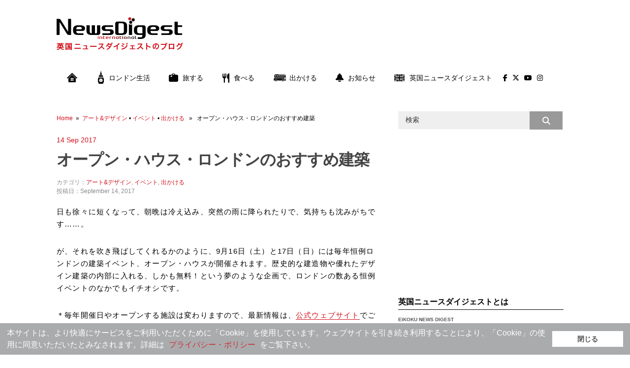

--- FILE ---
content_type: text/html; charset=UTF-8
request_url: https://blog.news-digest.co.uk/2017-09-14-open-house-london/
body_size: 91245
content:
<!DOCTYPE html>
<html class="no-js" lang="en-GB">

<head>
	<!-- Google Tag Manager -->
	<script>
		(function(w, d, s, l, i) {
			w[l] = w[l] || [];
			w[l].push({
				'gtm.start': new Date().getTime(),
				event: 'gtm.js'
			});
			var f = d.getElementsByTagName(s)[0],
				j = d.createElement(s),
				dl = l != 'dataLayer' ? '&l=' + l : '';
			j.async = true;
			j.src =
				'https://www.googletagmanager.com/gtm.js?id=' + i + dl;
			f.parentNode.insertBefore(j, f);
		})(window, document, 'script', 'dataLayer', 'GTM-WXHJ2N7L');
	</script>
	<!-- End Google Tag Manager -->
	<meta charset="UTF-8">
	<title>オープン・ハウス・ロンドンのおすすめ建築 | 英国ニュースダイジェスト・ブログ</title>
	<!--iOS/android/handheld specific -->	
<link rel="apple-touch-icon" href="apple-touch-icon.png">
<meta name="viewport" content="width=device-width, initial-scale=1.0">
<meta name="apple-mobile-web-app-capable" content="yes">
<meta name="apple-mobile-web-app-status-bar-style" content="black">
	<link rel="stylesheet" type="text/css" media="all" href="https://blog.news-digest.co.uk/blog-uk/wp-content/themes/ribbon-child/style.css" />
	<link rel="pingback" href="https://blog.news-digest.co.uk/blog-uk/xmlrpc.php" />
	<link rel="stylesheet" href="https://cdnjs.cloudflare.com/ajax/libs/font-awesome/6.5.1/css/all.min.css" integrity="sha512-DTOQO9RWCH3ppGqcWaEA1BIZOC6xxalwEsw9c2QQeAIftl+Vegovlnee1c9QX4TctnWMn13TZye+giMm8e2LwA==" crossorigin="anonymous" referrerpolicy="no-referrer" />
	<link rel="icon" href="https://blog.news-digest.co.uk/blog-uk/wp-content/themes/ribbon-child/img/favicon.ico" type="image/x-icon" />
			<!--[if lt IE 9]>
	<script src="http://html5shim.googlecode.com/svn/trunk/html5.js"></script>
	<![endif]-->
	<style type="text/css">
body {background-color:#ffffff;}
</style>
<script>
  (function(i,s,o,g,r,a,m){i['GoogleAnalyticsObject']=r;i[r]=i[r]||function(){
  (i[r].q=i[r].q||[]).push(arguments)},i[r].l=1*new Date();a=s.createElement(o),
  m=s.getElementsByTagName(o)[0];a.async=1;a.src=g;m.parentNode.insertBefore(a,m)
  })(window,document,'script','//www.google-analytics.com/analytics.js','ga');

  ga('create', 'UA-548373-1', 'auto');
  ga('send', 'pageview');

</script>

<script type="text/javascript">
<!--
$r=encodeURIComponent(document.referrer);
$t=encodeURIComponent(document.title);
document.write('<img src="https://newsdigest-group.com/w3a/end/writelog.php?ref='+$r+'&pttl='+$t+'" width="1" height="1" / >');
//-->
</script>
<noscript><img src="https://newsdigest-group.com/w3a/end/writelog.php?ref=" alt="" / ></noscript>	
<!-- Open Graph Meta Tags generated by MashShare 4.0.42 - https://mashshare.net -->
<meta property="og:type" content="article" /> 
<meta property="og:title" content="オープン・ハウス・ロンドンのおすすめ建築" />
<meta property="og:description" content="毎年恒例ロンドンの建築イベント、オープン・ハウスが今週末（9月16日＆17日）開催されます。ロンドンの数あるイベントのなかでも満足度の高いイチオシです。" />
<meta property="og:image" content="https://blog.news-digest.co.uk/blog-uk/wp-content/uploads/2017/09/royalcourts01.jpg" />
<meta property="og:url" content="https://blog.news-digest.co.uk/2017-09-14-open-house-london/" />
<meta property="og:site_name" content="英国ニュースダイジェスト・ブログ" />
<meta property="article:publisher" content="https://www.facebook.com/eikoku.news.digest/" />
<meta property="article:published_time" content="2017-09-14T20:00:50+00:00" />
<meta property="article:modified_time" content="2019-09-01T12:38:54+00:00" />
<meta property="og:updated_time" content="2019-09-01T12:38:54+00:00" />
<!-- Open Graph Meta Tags generated by MashShare 4.0.42 - https://www.mashshare.net -->
<!-- Twitter Card generated by MashShare 4.0.42 - https://www.mashshare.net -->
<meta property="og:image:width" content="636" />
<meta property="og:image:height" content="474" />
<meta name="twitter:card" content="summary_large_image">
<meta name="twitter:title" content="オープン・ハウス・ロンドンのおすすめ建築">
<meta name="twitter:description" content="毎年恒例ロンドンの建築イベント、オープン・ハウスが今週末（9月16日＆17日）開催されます。ロンドンの数あるイベントのなかでも満足度の高いイチオシです。">
<meta name="twitter:image" content="https://blog.news-digest.co.uk/blog-uk/wp-content/uploads/2017/09/royalcourts01.jpg">
<meta name="twitter:site" content="@newsdigest">
<!-- Twitter Card generated by MashShare 4.0.42 - https://www.mashshare.net -->


<!-- All in One SEO Pack 2.12.1 by Michael Torbert of Semper Fi Web Design[600,629] -->
<meta name="description"  content="毎年恒例ロンドンの建築イベント、オープン・ハウスが今週末（9月16日＆17日）開催されます。ロンドンの数あるイベントのなかでも満足度の高いイチオシです。" />

<meta name="keywords"  content="オープン・ハウス,建築,アート&amp;デザイン,イベント,出かける" />

<link rel="canonical" href="https://blog.news-digest.co.uk/2017-09-14-open-house-london/" />
<!-- /all in one seo pack -->
<link rel='dns-prefetch' href='//ajax.googleapis.com' />
<link rel='dns-prefetch' href='//fonts.googleapis.com' />
<link rel='dns-prefetch' href='//s.w.org' />
<link rel="alternate" type="application/rss+xml" title="英国ニュースダイジェスト・ブログ &raquo; Feed" href="https://blog.news-digest.co.uk/feed/" />
<link rel="alternate" type="application/rss+xml" title="英国ニュースダイジェスト・ブログ &raquo; Comments Feed" href="https://blog.news-digest.co.uk/comments/feed/" />
<link rel="alternate" type="application/rss+xml" title="英国ニュースダイジェスト・ブログ &raquo; オープン・ハウス・ロンドンのおすすめ建築 Comments Feed" href="https://blog.news-digest.co.uk/2017-09-14-open-house-london/feed/" />
		<script type="text/javascript">
			window._wpemojiSettings = {"baseUrl":"https:\/\/s.w.org\/images\/core\/emoji\/12.0.0-1\/72x72\/","ext":".png","svgUrl":"https:\/\/s.w.org\/images\/core\/emoji\/12.0.0-1\/svg\/","svgExt":".svg","source":{"concatemoji":"https:\/\/blog.news-digest.co.uk\/blog-uk\/wp-includes\/js\/wp-emoji-release.min.js?ver=5.2.20"}};
			!function(e,a,t){var n,r,o,i=a.createElement("canvas"),p=i.getContext&&i.getContext("2d");function s(e,t){var a=String.fromCharCode;p.clearRect(0,0,i.width,i.height),p.fillText(a.apply(this,e),0,0);e=i.toDataURL();return p.clearRect(0,0,i.width,i.height),p.fillText(a.apply(this,t),0,0),e===i.toDataURL()}function c(e){var t=a.createElement("script");t.src=e,t.defer=t.type="text/javascript",a.getElementsByTagName("head")[0].appendChild(t)}for(o=Array("flag","emoji"),t.supports={everything:!0,everythingExceptFlag:!0},r=0;r<o.length;r++)t.supports[o[r]]=function(e){if(!p||!p.fillText)return!1;switch(p.textBaseline="top",p.font="600 32px Arial",e){case"flag":return s([55356,56826,55356,56819],[55356,56826,8203,55356,56819])?!1:!s([55356,57332,56128,56423,56128,56418,56128,56421,56128,56430,56128,56423,56128,56447],[55356,57332,8203,56128,56423,8203,56128,56418,8203,56128,56421,8203,56128,56430,8203,56128,56423,8203,56128,56447]);case"emoji":return!s([55357,56424,55356,57342,8205,55358,56605,8205,55357,56424,55356,57340],[55357,56424,55356,57342,8203,55358,56605,8203,55357,56424,55356,57340])}return!1}(o[r]),t.supports.everything=t.supports.everything&&t.supports[o[r]],"flag"!==o[r]&&(t.supports.everythingExceptFlag=t.supports.everythingExceptFlag&&t.supports[o[r]]);t.supports.everythingExceptFlag=t.supports.everythingExceptFlag&&!t.supports.flag,t.DOMReady=!1,t.readyCallback=function(){t.DOMReady=!0},t.supports.everything||(n=function(){t.readyCallback()},a.addEventListener?(a.addEventListener("DOMContentLoaded",n,!1),e.addEventListener("load",n,!1)):(e.attachEvent("onload",n),a.attachEvent("onreadystatechange",function(){"complete"===a.readyState&&t.readyCallback()})),(n=t.source||{}).concatemoji?c(n.concatemoji):n.wpemoji&&n.twemoji&&(c(n.twemoji),c(n.wpemoji)))}(window,document,window._wpemojiSettings);
		</script>
		<!-- managing ads with Advanced Ads – https://wpadvancedads.com/ --><script>
					advanced_ads_ready=function(){var fns=[],listener,doc=typeof document==="object"&&document,hack=doc&&doc.documentElement.doScroll,domContentLoaded="DOMContentLoaded",loaded=doc&&(hack?/^loaded|^c/:/^loaded|^i|^c/).test(doc.readyState);if(!loaded&&doc){listener=function(){doc.removeEventListener(domContentLoaded,listener);window.removeEventListener("load",listener);loaded=1;while(listener=fns.shift())listener()};doc.addEventListener(domContentLoaded,listener);window.addEventListener("load",listener)}return function(fn){loaded?setTimeout(fn,0):fns.push(fn)}}();
			</script><style type="text/css">
img.wp-smiley,
img.emoji {
	display: inline !important;
	border: none !important;
	box-shadow: none !important;
	height: 1em !important;
	width: 1em !important;
	margin: 0 .07em !important;
	vertical-align: -0.1em !important;
	background: none !important;
	padding: 0 !important;
}
</style>
	<link rel='stylesheet' id='GoogleFonts-css'  href='https://fonts.googleapis.com/css?family=Monda%3Aregular%2Cbold&#038;v1&#038;ver=5.2.20' type='text/css' media='all' />
<link rel='stylesheet' id='wp-block-library-css'  href='https://blog.news-digest.co.uk/blog-uk/wp-includes/css/dist/block-library/style.min.css?ver=5.2.20' type='text/css' media='all' />
<link rel='stylesheet' id='mashsb-styles-css'  href='https://blog.news-digest.co.uk/blog-uk/wp-content/plugins/mashsharer/assets/css/mashsb.min.css?ver=4.0.42' type='text/css' media='all' />
<style id='mashsb-styles-inline-css' type='text/css'>
.mashsb-count {color:#cccccc;}@media only screen and (min-width:568px){.mashsb-buttons a {min-width: 80px;}}
</style>
<link rel='stylesheet' id='wp_review-style-css'  href='https://blog.news-digest.co.uk/blog-uk/wp-content/plugins/wp-review/public/css/wp-review.css?ver=5.2.0' type='text/css' media='all' />
            <style type="text/css">
                .scrollup-button {
                    display: none;
                    position: fixed;
                    z-index: 1000;
                    padding: 8px;
                    cursor: pointer;
                    bottom: 30px;
                    right: 30px;
                    background-color: #777777;
                    border-radius: 32px;
                    -webkit-animation: display 0.5s;
                    animation: display 0.5s;
                }

                .scrollup-button .scrollup-svg-icon {
                    display: block;
                    overflow: hidden;
                    fill: #eeeeee;
                }

                .scrollup-button:hover {
                    background-color: #888888;
                }

                .scrollup-button:hover .scrollup-svg-icon {
                    fill: #888888;
                }
            </style>
			<script type='text/javascript' src='//ajax.googleapis.com/ajax/libs/jquery/1.8.3/jquery.min.js?ver=1.7.1'></script>
<script type='text/javascript'>
/* <![CDATA[ */
var mashsb = {"shares":"36","round_shares":"","animate_shares":"0","dynamic_buttons":"0","share_url":"https:\/\/blog.news-digest.co.uk\/2017-09-14-open-house-london\/","title":"%E3%82%AA%E3%83%BC%E3%83%97%E3%83%B3%E3%83%BB%E3%83%8F%E3%82%A6%E3%82%B9%E3%83%BB%E3%83%AD%E3%83%B3%E3%83%89%E3%83%B3%E3%81%AE%E3%81%8A%E3%81%99%E3%81%99%E3%82%81%E5%BB%BA%E7%AF%89","image":"https:\/\/blog.news-digest.co.uk\/blog-uk\/wp-content\/uploads\/2017\/09\/royalcourts01.jpg","desc":"\u6bce\u5e74\u6052\u4f8b\u30ed\u30f3\u30c9\u30f3\u306e\u5efa\u7bc9\u30a4\u30d9\u30f3\u30c8\u3001\u30aa\u30fc\u30d7\u30f3\u30fb\u30cf\u30a6\u30b9\u304c\u4eca\u9031\u672b\uff089\u670816\u65e5\uff0617\u65e5\uff09\u958b\u50ac\u3055\u308c\u307e\u3059\u3002\u30ed\u30f3\u30c9\u30f3\u306e\u6570\u3042\u308b\u30a4\u30d9\u30f3\u30c8\u306e\u306a\u304b\u3067\u3082\u6e80\u8db3\u5ea6\u306e\u9ad8\u3044\u30a4\u30c1\u30aa\u30b7\u3067\u3059\u3002","hashtag":"newsdigest","subscribe":"content","subscribe_url":"","activestatus":"1","singular":"1","twitter_popup":"1","refresh":"0","nonce":"b0fe200b01","postid":"3833","servertime":"1770156018","ajaxurl":"https:\/\/blog.news-digest.co.uk\/blog-uk\/wp-admin\/admin-ajax.php"};
/* ]]> */
</script>
<script type='text/javascript' src='https://blog.news-digest.co.uk/blog-uk/wp-content/plugins/mashsharer/assets/js/mashsb.min.js?ver=4.0.42'></script>
<script type='text/javascript' src='//ajax.googleapis.com/ajax/libs/jqueryui/1.9.2/jquery-ui.min.js?ver=1.8.16'></script>
<script type='text/javascript' src='https://blog.news-digest.co.uk/blog-uk/wp-content/themes/ribbon/js/modernizr.min.js?ver=5.2.20'></script>
<script type='text/javascript' src='https://blog.news-digest.co.uk/blog-uk/wp-content/themes/ribbon/js/customscript.js?ver=5.2.20'></script>
<link rel='https://api.w.org/' href='https://blog.news-digest.co.uk/wp-json/' />
<link rel="EditURI" type="application/rsd+xml" title="RSD" href="https://blog.news-digest.co.uk/blog-uk/xmlrpc.php?rsd" />
<link rel="wlwmanifest" type="application/wlwmanifest+xml" href="https://blog.news-digest.co.uk/blog-uk/wp-includes/wlwmanifest.xml" /> 
<link rel='prev' title='第7回フォトコンテスト応募者300名にiristaクーポンをプレゼント！' href='https://blog.news-digest.co.uk/2017-08-14/' />
<link rel='next' title='バンクシーとバスキアがコラボ!? 新作がバービカンに登場' href='https://blog.news-digest.co.uk/2017-09-19-banksy-and-basquiat/' />
<!--Theme by MyThemeShop.com-->
<link rel='shortlink' href='https://blog.news-digest.co.uk/?p=3833' />
<link rel="alternate" type="application/json+oembed" href="https://blog.news-digest.co.uk/wp-json/oembed/1.0/embed?url=https%3A%2F%2Fblog.news-digest.co.uk%2F2017-09-14-open-house-london%2F" />
<link rel="alternate" type="text/xml+oembed" href="https://blog.news-digest.co.uk/wp-json/oembed/1.0/embed?url=https%3A%2F%2Fblog.news-digest.co.uk%2F2017-09-14-open-house-london%2F&#038;format=xml" />
</head>

<body id="blog" class="post-template-default single single-post postid-3833 single-format-standard main cat-8-id cat-11-id cat-4-id">
	<!-- Google Tag Manager (noscript) -->
	<noscript><iframe src="https://www.googletagmanager.com/ns.html?id=GTM-WXHJ2N7L" height="0" width="0" style="display:none;visibility:hidden"></iframe></noscript>
	<!-- End Google Tag Manager (noscript) -->
	<header class="main-header">
		<div class="container">
			<div id="header">
															<h2 id="logo">
							<a href="https://blog.news-digest.co.uk"><img src="https://blog.news-digest.co.uk/blog-uk/wp-content/uploads/2017/01/logo-uk.png" alt="英国ニュースダイジェスト・ブログ"></a>
						</h2><!-- END #logo -->
													<div class="widget-header">
					<div class="widget-odd widget-last widget-first widget-1 banner"><script async src="//pagead2.googlesyndication.com/pagead/js/adsbygoogle.js"></script>
<ins class="adsbygoogle" style="display:inline-block;width:728px;height:90px;" 
data-ad-client="ca-pub-5696360347158638" 
data-ad-slot="5319626717"></ins> 
<script> 
(adsbygoogle = window.adsbygoogle || []).push({}); 
</script>
</div>				</div>
			</div><!--#header-->
			<div class="secondary-navigation">
				<nav id="navigation">
											<ul id="menu-menu-1" class="menu"><li id="menu-item-4743" class="menu-item menu-item-type-custom menu-item-object-custom menu-item-home menu-item-4743"><a href="https://blog.news-digest.co.uk"><img src="https://blog.news-digest.co.uk/blog-uk/wp-content/themes/ribbon-child/img/i-home.png" alt="HOME"/></a></li>
<li id="menu-item-4744" class="menu-item menu-item-type-taxonomy menu-item-object-category menu-item-4744"><a href="https://blog.news-digest.co.uk/london-life/"><img src="https://blog.news-digest.co.uk/blog-uk/wp-content/themes/ribbon-child/img/i-bigben.png" alt="ロンドン"/> ロンドン生活</a></li>
<li id="menu-item-4745" class="menu-item menu-item-type-taxonomy menu-item-object-category menu-item-has-children menu-item-4745"><a href="https://blog.news-digest.co.uk/travel/"><img src="https://blog.news-digest.co.uk/blog-uk/wp-content/themes/ribbon-child/img/i-travel.png" alt="旅"/> 旅する</a>
<ul class="sub-menu">
	<li id="menu-item-4748" class="menu-item menu-item-type-taxonomy menu-item-object-category menu-item-4748"><a href="https://blog.news-digest.co.uk/travel/visit-london/">ロンドン市内・近郊</a></li>
	<li id="menu-item-4747" class="menu-item menu-item-type-taxonomy menu-item-object-category menu-item-4747"><a href="https://blog.news-digest.co.uk/travel/visit-uk/">イギリスの地方</a></li>
	<li id="menu-item-4746" class="menu-item menu-item-type-taxonomy menu-item-object-category menu-item-4746"><a href="https://blog.news-digest.co.uk/travel/visit-outside-uk/">イギリス国外</a></li>
</ul>
</li>
<li id="menu-item-4749" class="menu-item menu-item-type-taxonomy menu-item-object-category menu-item-4749"><a href="https://blog.news-digest.co.uk/food/"><img src="https://blog.news-digest.co.uk/blog-uk/wp-content/themes/ribbon-child/img/i-eat.png" alt="食べる"/>食べる</a></li>
<li id="menu-item-4750" class="menu-item menu-item-type-taxonomy menu-item-object-category current-post-ancestor current-menu-parent current-post-parent menu-item-has-children menu-item-4750"><a href="https://blog.news-digest.co.uk/events/"><img src="https://blog.news-digest.co.uk/blog-uk/wp-content/themes/ribbon-child/img/i-bus.png" alt="出かける"/>出かける</a>
<ul class="sub-menu">
	<li id="menu-item-4752" class="menu-item menu-item-type-taxonomy menu-item-object-category current-post-ancestor current-menu-parent current-post-parent menu-item-4752"><a href="https://blog.news-digest.co.uk/events/event/">イベント</a></li>
	<li id="menu-item-4751" class="menu-item menu-item-type-taxonomy menu-item-object-category current-post-ancestor current-menu-parent current-post-parent menu-item-4751"><a href="https://blog.news-digest.co.uk/events/art-design/">アート&#038;デザイン</a></li>
	<li id="menu-item-4753" class="menu-item menu-item-type-taxonomy menu-item-object-category menu-item-4753"><a href="https://blog.news-digest.co.uk/events/theatre/">シアター</a></li>
	<li id="menu-item-4755" class="menu-item menu-item-type-taxonomy menu-item-object-category menu-item-4755"><a href="https://blog.news-digest.co.uk/events/music/">ミュージック</a></li>
	<li id="menu-item-4756" class="menu-item menu-item-type-taxonomy menu-item-object-category menu-item-4756"><a href="https://blog.news-digest.co.uk/events/films/">映画</a></li>
	<li id="menu-item-4754" class="menu-item menu-item-type-taxonomy menu-item-object-category menu-item-4754"><a href="https://blog.news-digest.co.uk/events/sports/">スポーツ</a></li>
</ul>
</li>
<li id="menu-item-4757" class="menu-item menu-item-type-taxonomy menu-item-object-category menu-item-4757"><a href="https://blog.news-digest.co.uk/news/"><img src="https://blog.news-digest.co.uk/blog-uk/wp-content/themes/ribbon-child/img/i-bell.png" alt="お知らせ"/>お知らせ</a></li>
<li id="menu-item-4758" class="menu-item menu-item-type-custom menu-item-object-custom menu-item-has-children menu-item-4758"><a href="http://www.news-digest.co.uk"><img src="https://blog.news-digest.co.uk/blog-uk/wp-content/themes/ribbon-child/img/i-uk.png" alt="UK"/>英国ニュースダイジェスト</a>
<ul class="sub-menu">
	<li id="menu-item-4773" class="menu-item menu-item-type-custom menu-item-object-custom menu-item-4773"><a href="http://www.news-digest.co.uk/news/news.html">ニュース</a></li>
	<li id="menu-item-4774" class="menu-item menu-item-type-custom menu-item-object-custom menu-item-4774"><a href="http://www.news-digest.co.uk/news/classified.html">クラシファイド</a></li>
	<li id="menu-item-4775" class="menu-item menu-item-type-custom menu-item-object-custom menu-item-4775"><a href="http://www.news-digest.co.uk/news/features.html">特集</a></li>
	<li id="menu-item-4776" class="menu-item menu-item-type-custom menu-item-object-custom menu-item-4776"><a href="http://www.news-digest.co.uk/news/listing.html">イベント</a></li>
	<li id="menu-item-4777" class="menu-item menu-item-type-custom menu-item-object-custom menu-item-4777"><a href="http://www.news-digest.co.uk/news/columns.html">コラム</a></li>
	<li id="menu-item-4778" class="menu-item menu-item-type-custom menu-item-object-custom menu-item-4778"><a href="http://www.news-digest.co.uk/news/london.html">ロンドン情報</a></li>
	<li id="menu-item-4779" class="menu-item menu-item-type-custom menu-item-object-custom menu-item-4779"><a href="http://www.news-digest.co.uk/news/life.html">ライフ</a></li>
	<li id="menu-item-4780" class="menu-item menu-item-type-custom menu-item-object-custom menu-item-4780"><a href="http://www.news-digest.co.uk/news/gourmet.html">グルメ</a></li>
	<li id="menu-item-4781" class="menu-item menu-item-type-custom menu-item-object-custom menu-item-4781"><a href="http://www.news-digest.co.uk/news/uk-directory.html">UK便利ガイド</a></li>
	<li id="menu-item-4802" class="menu-item menu-item-type-custom menu-item-object-custom menu-item-4802"><a href="https://newsdigest-group.com/contact.html">お問い合わせ</a></li>
</ul>
</li>
<li id="menu-item-4759" class="menu-item menu-item-type-custom menu-item-object-custom menu-item-4759"><a href="https://www.facebook.com/eikoku.news.digest/"><i class="fa-brands fa-facebook-f"></i></a></li>
<li id="menu-item-4760" class="menu-item menu-item-type-custom menu-item-object-custom menu-item-4760"><a href="https://twitter.com/newsdigest"><i class="fa-brands fa-x-twitter"></i></a></li>
<li id="menu-item-4742" class="menu-item menu-item-type-custom menu-item-object-custom menu-item-4742"><a href="https://www.youtube.com/user/EikokuNews"><i class="fa-brands fa-youtube"></i></a></li>
<li id="menu-item-4741" class="menu-item menu-item-type-custom menu-item-object-custom menu-item-4741"><a href="https://www.instagram.com/pickup_london_uk/"><i class="fa-brands fa-instagram"></i></a></li>
</ul>									</nav>
			</div>
		</div><!--.container-->
	</header>
	<div class="main-container"><div id="page" class="single">
	<div class="content">
		<article class="article">
			<div id="content_box" >
									<div id="post-3833" class="g post post-3833 type-post status-publish format-standard has-post-thumbnail hentry category-art-design category-event category-events tag-95 tag-352 cat-8-id cat-11-id cat-4-id has_thumb">
						<div class="single_post">
															<div class="breadcrumb"><a href="https://blog.news-digest.co.uk" rel="nofollow">Home</a>&nbsp;&nbsp;&#187;&nbsp;&nbsp;<a href="https://blog.news-digest.co.uk/events/art-design/" rel="nofollow">アート&amp;デザイン</a> &bull; <a href="https://blog.news-digest.co.uk/events/event/" rel="nofollow">イベント</a> &bull; <a href="https://blog.news-digest.co.uk/events/" rel="nofollow">出かける</a> &nbsp;&nbsp;&#187;&nbsp;&nbsp; オープン・ハウス・ロンドンのおすすめ建築</div>
														<div class="post-date-ribbon">14 Sep 2017</div>

							<header>
								<h1 class="title single-title">オープン・ハウス・ロンドンのおすすめ建築</h1>
								<span class="theauthor single-postmeta">カテゴリ：<a href="https://blog.news-digest.co.uk/events/art-design/" rel="nofollow">アート&amp;デザイン</a>, <a href="https://blog.news-digest.co.uk/events/event/" rel="nofollow">イベント</a>, <a href="https://blog.news-digest.co.uk/events/" rel="nofollow">出かける</a><br />投稿日：September 14, 2017</span>
							</header><!--.headline_area-->
							<div class="post-single-content box mark-links">
								<p>日も徐々に短くなって、朝晩は冷え込み、突然の雨に降られたりで、気持ちも沈みがちです……。</p>
<p>が、それを吹き飛ばしてくれるかのように、9月16日（土）と17日（日）には毎年恒例ロンドンの建築イベント、オープン・ハウスが開催されます。歴史的な建造物や優れたデザイン建築の内部に入れる、しかも無料！という夢のような企画で、ロンドンの数ある恒例イベントのなかでもイチオシです。</p>
<p class="red">＊毎年開催日やオープンする施設は変わりますので、最新情報は、<a style="border-bottom: solid 1px;" href="https://openhouselondon.org.uk/" target="_blank" rel="noopener noreferrer">公式ウェブサイト</a>でご確認ください。</p>
<p>ふだん何気なく通りすぎている建物も、足を止め中に入り細部をじっくり見たり、そこで働く人たちの話を聞いたりすると、思いがけない歴史的背景や物語があり、ロンドンという街にもっともっと愛着が持てるようになります。</p>
<p>超人気の建築は長い列ができて、待ち時間も大変なことになりますが、ここでは比較的簡単に入れるオープン・ハウスの定番を紹介します。子ども用のアクティビティがある施設もありますので、ご家族でもお楽しみになれると思います。</p>
<p>（セキュリティ・チェックなどで並ぶ場合や、その年によって状況が変わることもありますので、ご了承ください）</p>
<p>&nbsp;</p>
<p><strong>● Foreign &amp; Commonwealth Office</strong><br />
<strong>外務及び英連邦省</strong><br />
King Charles Street SW1A 2AH<br />
最寄り駅：Westminster</p>
<p>日本を含む各国のエンブレムが埋め込まれた天井があったり、歴史的な調印が行われた部屋があったり、豪華な装飾にも圧倒されます。<a href="http://www.news-digest.co.uk/news/features/16017-the-downing-street-cats.html" target="_blank" rel="noopener noreferrer">官邸で働く猫のパーマストンさん</a>にも会えるかも？</p>
<p><img class="alignnone size-full wp-image-3844" src="https://blog.news-digest.co.uk/blog-uk/wp-content/uploads/2017/09/01.jpg" alt="外務省" width="636" height="474" srcset="https://blog.news-digest.co.uk/blog-uk/wp-content/uploads/2017/09/01.jpg 636w, https://blog.news-digest.co.uk/blog-uk/wp-content/uploads/2017/09/01-300x224.jpg 300w" sizes="(max-width: 636px) 100vw, 636px" /><img class="alignnone size-full wp-image-3845" src="https://blog.news-digest.co.uk/blog-uk/wp-content/uploads/2017/09/02.jpg" alt="外務、連邦" width="636" height="474" srcset="https://blog.news-digest.co.uk/blog-uk/wp-content/uploads/2017/09/02.jpg 636w, https://blog.news-digest.co.uk/blog-uk/wp-content/uploads/2017/09/02-300x224.jpg 300w" sizes="(max-width: 636px) 100vw, 636px" /><img class="alignnone size-full wp-image-3846" src="https://blog.news-digest.co.uk/blog-uk/wp-content/uploads/2017/09/03.jpg" alt="外務・英連邦省（Foreign and Commonwealth Office）" width="636" height="474" srcset="https://blog.news-digest.co.uk/blog-uk/wp-content/uploads/2017/09/03.jpg 636w, https://blog.news-digest.co.uk/blog-uk/wp-content/uploads/2017/09/03-300x224.jpg 300w" sizes="(max-width: 636px) 100vw, 636px" /></p>
<p>&nbsp;</p>
<p><strong>● Royal Courts of Justice<br />
王立裁判所</strong><br />
Strand WC2A 2LL<br />
最寄り駅：Holborn / Temple / Chancery Lane</p>
<p>実際に使われている法廷での模擬裁判を傍聴したり、職員から裁判官が着ている、あの時代がかった法服の説明などもあり、興味は尽きません。</p>
<p><img class="alignnone size-full wp-image-3850" src="https://blog.news-digest.co.uk/blog-uk/wp-content/uploads/2017/09/royalcourts01.jpg" alt="Royal Courts of Justice" width="636" height="474" srcset="https://blog.news-digest.co.uk/blog-uk/wp-content/uploads/2017/09/royalcourts01.jpg 636w, https://blog.news-digest.co.uk/blog-uk/wp-content/uploads/2017/09/royalcourts01-300x224.jpg 300w" sizes="(max-width: 636px) 100vw, 636px" /> <img class="alignnone size-full wp-image-3851" src="https://blog.news-digest.co.uk/blog-uk/wp-content/uploads/2017/09/royalcourts02.jpg" alt="王立裁判所" width="636" height="474" srcset="https://blog.news-digest.co.uk/blog-uk/wp-content/uploads/2017/09/royalcourts02.jpg 636w, https://blog.news-digest.co.uk/blog-uk/wp-content/uploads/2017/09/royalcourts02-300x224.jpg 300w" sizes="(max-width: 636px) 100vw, 636px" /> <img class="alignnone size-full wp-image-3852" src="https://blog.news-digest.co.uk/blog-uk/wp-content/uploads/2017/09/royalcourts03.jpg" alt="王立裁判所" width="636" height="474" srcset="https://blog.news-digest.co.uk/blog-uk/wp-content/uploads/2017/09/royalcourts03.jpg 636w, https://blog.news-digest.co.uk/blog-uk/wp-content/uploads/2017/09/royalcourts03-300x224.jpg 300w" sizes="(max-width: 636px) 100vw, 636px" /></p>
<p>&nbsp;</p>
<p><strong>● The UK Supreme Court (formerly the Middlesex Guildhall)<br />
最高裁判所<br />
</strong>Parliament Square, SW1P 3BD<br />
最寄り駅：Westminster</p>
<p>お堅いイメージの裁判所ですが、ゴシックとアールヌーボーとポップが混ざり合ったような内装です。イングランドのバラ、スコットランドのアザミ、ウェールズのリーク、北アイルランドのフラックスがモチーフのカーペットは、あのビートルズのサージェント・ペパーズのジャケット・デザインで知られるサー・ピーター・ブレイクによるものだそうです。</p>
<p><img class="alignnone wp-image-3854 size-full" src="https://blog.news-digest.co.uk/blog-uk/wp-content/uploads/2017/09/supreme01.jpg" alt="The Supreme Court" width="636" height="474" srcset="https://blog.news-digest.co.uk/blog-uk/wp-content/uploads/2017/09/supreme01.jpg 636w, https://blog.news-digest.co.uk/blog-uk/wp-content/uploads/2017/09/supreme01-300x224.jpg 300w" sizes="(max-width: 636px) 100vw, 636px" /><img class="alignnone wp-image-3855 size-full" src="https://blog.news-digest.co.uk/blog-uk/wp-content/uploads/2017/09/supreme02.jpg" alt="The Supreme Court" width="636" height="474" srcset="https://blog.news-digest.co.uk/blog-uk/wp-content/uploads/2017/09/supreme02.jpg 636w, https://blog.news-digest.co.uk/blog-uk/wp-content/uploads/2017/09/supreme02-300x224.jpg 300w" sizes="(max-width: 636px) 100vw, 636px" /><img class="alignnone wp-image-3856 size-full" src="https://blog.news-digest.co.uk/blog-uk/wp-content/uploads/2017/09/supreme03.jpg" alt="ピーター・ブレイクのカーペット" width="636" height="474" srcset="https://blog.news-digest.co.uk/blog-uk/wp-content/uploads/2017/09/supreme03.jpg 636w, https://blog.news-digest.co.uk/blog-uk/wp-content/uploads/2017/09/supreme03-300x224.jpg 300w" sizes="(max-width: 636px) 100vw, 636px" /></p>
<p>&nbsp;</p>
<p><strong>● Burlington House: Royal Astronomical Society</strong><br />
<strong>王立天文学会</strong><strong><br />
</strong>Piccadilly, W1J 0BQ<br />
最寄り駅：Piccadilly Circus</p>
<p>ピカデリーにあるロイヤル・アカデミーの中庭に面したバーリントン・ハウスの一角にあります。このビルには、ロンドン地質学会、王立化学会、ロンドン考古協会などがが軒を連ねているので、入りやすいものから試すのも良いかも知れません。特にこの天文学会は人気で、30分ごとにツアーが行われるので、1時間くらい並んで待ちました。もちろんツアーの後に自由に見学できる時間もあります。あのニュートンの庭にあったリンゴの木の一部や、月の地図、星座の本なども所狭しと並べられていました。</p>
<p><img class="alignnone size-full wp-image-3865" src="https://blog.news-digest.co.uk/blog-uk/wp-content/uploads/2017/09/apothe03.jpg" alt="Royal Astronomical Society" width="636" height="474" srcset="https://blog.news-digest.co.uk/blog-uk/wp-content/uploads/2017/09/apothe03.jpg 636w, https://blog.news-digest.co.uk/blog-uk/wp-content/uploads/2017/09/apothe03-300x224.jpg 300w" sizes="(max-width: 636px) 100vw, 636px" /><img class="alignnone wp-image-3862 size-full" src="https://blog.news-digest.co.uk/blog-uk/wp-content/uploads/2017/09/astro01.jpg" alt="Royal Astronomical Society" width="636" height="474" srcset="https://blog.news-digest.co.uk/blog-uk/wp-content/uploads/2017/09/astro01.jpg 636w, https://blog.news-digest.co.uk/blog-uk/wp-content/uploads/2017/09/astro01-300x224.jpg 300w" sizes="(max-width: 636px) 100vw, 636px" /><img class="alignnone wp-image-3863 size-full" src="https://blog.news-digest.co.uk/blog-uk/wp-content/uploads/2017/09/astro02.jpg" alt="ニュートンのリンゴの木" width="636" height="474" srcset="https://blog.news-digest.co.uk/blog-uk/wp-content/uploads/2017/09/astro02.jpg 636w, https://blog.news-digest.co.uk/blog-uk/wp-content/uploads/2017/09/astro02-300x224.jpg 300w" sizes="(max-width: 636px) 100vw, 636px" /></p>
<p>&nbsp;</p>
<p><strong>● Apothecaries&#8217; Hall<br />
</strong><strong>アポテーカリーズ・ホール（薬剤師名誉協会の本部）</strong><strong><br />
</strong>Black Friars Lane, EC4V 6EJ<br />
最寄り駅：Black Friars</p>
<p>ワクチン開発者エドワード・ジェンナーはここの会員で、作家のアガサ・クリスティーが薬剤師資格を取ったと言われる、薬剤師組合のホールです。17世紀の内装がきれいに保たれています。古い薬壺やガラスのジャーなども美しく陳列されています。</p>
<p><img class="alignnone wp-image-3861 size-full" src="https://blog.news-digest.co.uk/blog-uk/wp-content/uploads/2017/09/apothe02.jpg" alt="Apothecaries' Hall" width="636" height="474" srcset="https://blog.news-digest.co.uk/blog-uk/wp-content/uploads/2017/09/apothe02.jpg 636w, https://blog.news-digest.co.uk/blog-uk/wp-content/uploads/2017/09/apothe02-300x224.jpg 300w" sizes="(max-width: 636px) 100vw, 636px" /><img class="alignnone wp-image-3860 size-full" src="https://blog.news-digest.co.uk/blog-uk/wp-content/uploads/2017/09/apothe01-1.jpg" alt="Apothecaries' Hall" width="636" height="474" srcset="https://blog.news-digest.co.uk/blog-uk/wp-content/uploads/2017/09/apothe01-1.jpg 636w, https://blog.news-digest.co.uk/blog-uk/wp-content/uploads/2017/09/apothe01-1-300x224.jpg 300w" sizes="(max-width: 636px) 100vw, 636px" /><img class="alignnone size-full wp-image-3884" src="https://blog.news-digest.co.uk/blog-uk/wp-content/uploads/2017/09/apothe04.jpg" alt="ステンドグラス" width="636" height="474" srcset="https://blog.news-digest.co.uk/blog-uk/wp-content/uploads/2017/09/apothe04.jpg 636w, https://blog.news-digest.co.uk/blog-uk/wp-content/uploads/2017/09/apothe04-300x224.jpg 300w" sizes="(max-width: 636px) 100vw, 636px" /></p>
<p>&nbsp;</p>
<p><strong>● King&#8217;s College London, Strand Campus</strong><br />
<strong>キングス・カレッジ、ストランド・キャンパス</strong><br />
Strand, WC2R 2LS<br />
最寄り駅：Temple</p>
<p>キングス・カレッジ・ロンドンのストランドにあるキャンパスの中にはすごいチャペルがあります。セント・パンクラス駅も手がけた、ヴィクトリア時代のゴシック・リバイバル建築家、ジョージ・ギルバート・スコットによるもので、細部にわたる綿密かつ大胆な装飾に圧倒されます。</p>
<p><img class="alignnone size-full wp-image-3872" src="https://blog.news-digest.co.uk/blog-uk/wp-content/uploads/2017/09/kings01.jpg" alt="Kings College London Chapel" width="636" height="474" srcset="https://blog.news-digest.co.uk/blog-uk/wp-content/uploads/2017/09/kings01.jpg 636w, https://blog.news-digest.co.uk/blog-uk/wp-content/uploads/2017/09/kings01-300x224.jpg 300w" sizes="(max-width: 636px) 100vw, 636px" /> <img class="alignnone size-full wp-image-3873" src="https://blog.news-digest.co.uk/blog-uk/wp-content/uploads/2017/09/kings02.jpg" alt="" width="636" height="474" srcset="https://blog.news-digest.co.uk/blog-uk/wp-content/uploads/2017/09/kings02.jpg 636w, https://blog.news-digest.co.uk/blog-uk/wp-content/uploads/2017/09/kings02-300x224.jpg 300w" sizes="(max-width: 636px) 100vw, 636px" /><img class="alignnone size-full wp-image-3874" src="https://blog.news-digest.co.uk/blog-uk/wp-content/uploads/2017/09/kings03.jpg" alt="キングス・カレッジ・ロンドンのチャペル" width="636" height="474" /></p>
<p>&nbsp;</p>
<p>どこに行こうかな？と迷っている方、これからプランを立てる方、少しでも参考になれば幸いです。</p>
<p><strong>特集：オー</strong><strong>プン・ハウス・ロンドン 2017 &#8211; 姿を変えるロンドンの景観を見つめて<br />
</strong><a href="http://www.news-digest.co.uk/news/features/16804-open-house-london-2017.html">http://www.news-digest.co.uk/news/features/16804-open-house-london-2017.html<br />
</a>本誌の特集では、革新的なデザインでロンドンの景観を変えたフォスター＋パートナーズ建築設計事務所の建築と、遠い昔を想起させるユニークな建造物の両方を取り上げていますので、ぜひご覧になってください。</p>
<p><strong>知って楽しい建築ウンチク</strong><br />
<a href="http://www.news-digest.co.uk/news/archive/architecture.html">http://www.news-digest.co.uk/news/archive/architecture.html<br />
</a>過去の連載ですが、藍谷鋼一郎氏がロンドンの建築を分かりやすく解説しています。</p>
<p><strong>シティを歩けば世界が見える<br />
</strong><a href="http://www.news-digest.co.uk/news/columns/city.html">http://www.news-digest.co.uk/news/columns/city.html</a><br />
シティ公認ガイドの寅七さんのシティ案内。ロンドンの歴史はシティぬきには語れません。</p>
<p>&nbsp;</p>
<p>秋のロンドンは、オープン・ハウスのほかにもイベントが目白押しですので、ぜひ英国ニュースダイジェストのイベント欄をチェックしてくださいね。ツイッターやインスタでもポストしますので、こちらもフォローよろしくお願いします！</p>
<p><strong>ロンドンのイベント・リスト</strong><br />
<a href="http://www.news-digest.co.uk/news/listing.html">http://www.news-digest.co.uk/news/listing.html</a></p>
<p><strong>ロンドンの注目イベント</strong><br />
<a href="http://www.news-digest.co.uk/news/listing/events.html">http://www.news-digest.co.uk/news/listing/events.html</a></p>
<p><strong>ニュースダイジェストのSNS</strong><br />
Twitter: <a href="https://twitter.com/newsdigest">https://twitter.com/newsdigest</a><br />
Facebook: <a href="https://www.facebook.com/eikoku.news.digest/">https://www.facebook.com/eikoku.news.digest/</a><br />
Instagram: <a href="https://www.instagram.com/pickup_london_uk/">https://www.instagram.com/pickup_london_uk/</a></p>
<p>&nbsp;</p>
<p>&nbsp;</p>

<script type="text/javascript">
jQuery(document).ready(function($) {
	$.post('https://blog.news-digest.co.uk/blog-uk/wp-admin/admin-ajax.php', {action: 'wpt_view_count', id: '3833'});
});
</script><aside class="mashsb-container mashsb-main "><div class="mashsb-box"><div class="mashsb-count mash-large" style="float:left"><div class="counts mashsbcount">36</div><span class="mashsb-sharetext">SHARES</span></div><div class="mashsb-buttons"><a class="mashicon-facebook mash-large mashsb-noshadow" href="https://www.facebook.com/sharer.php?u=https%3A%2F%2Fblog.news-digest.co.uk%2F2017-09-14-open-house-london%2F" target="_top" rel="nofollow"><span class="icon"></span><span class="text">Share</span></a><a class="mashicon-twitter mash-large mashsb-noshadow" href="https://twitter.com/intent/tweet?text=%E3%82%AA%E3%83%BC%E3%83%97%E3%83%B3%E3%83%BB%E3%83%8F%E3%82%A6%E3%82%B9%E3%83%BB%E3%83%AD%E3%83%B3%E3%83%89%E3%83%B3%E3%81%AE%E3%81%8A%E3%81%99%E3%81%99%E3%82%81%E5%BB%BA%E7%AF%89&amp;url=https://blog.news-digest.co.uk/2017-09-14-open-house-london/&amp;via=newsdigest" target="_top" rel="nofollow"><span class="icon"></span><span class="text">Tweet</span></a><div class="onoffswitch2 mash-large mashsb-noshadow" style="display:none"></div></div>
            </div>
                <div style="clear:both"></div><div class="mashsb-toggle-container"></div></aside>
            <!-- Share buttons by mashshare.net - Version: 4.0.42-->																									<div class="tags"><span class="tagtext">Tags:</span><a href="https://blog.news-digest.co.uk/tag/%e3%82%aa%e3%83%bc%e3%83%97%e3%83%b3%e3%83%bb%e3%83%8f%e3%82%a6%e3%82%b9/" rel="tag">オープン・ハウス</a> <a href="https://blog.news-digest.co.uk/tag/%e5%bb%ba%e7%af%89/" rel="tag">建築</a></div>
															</div>
						</div>
<div class="post-nav">
前の記事： <a href="https://blog.news-digest.co.uk/2017-07-20-siuk/" rel="prev">【PR】夏のUK Uni Application Week &#8211; イギリス大学出願ウィーク</a><br>
次の記事： <a href="https://blog.news-digest.co.uk/2017-09-19-banksy-and-basquiat/" rel="next">バンクシーとバスキアがコラボ!? 新作がバービカンに登場</a> 
</div>

<br class="clear" />
<div class="content-bottom">
</div>
							
							<div class="related-posts"><div class="postauthor-top"><h3>関連コンテンツ</h3></div><ul>								<li class="">
									<a rel="nofollow" class="relatedthumb" href="https://blog.news-digest.co.uk/drmartensfactoryshop/" rel="bookmark" title="ドクターマーチンのアウトレットが夏で閉店! 行くなら今しかない!">
										<span class="rthumb">
											 <img width="200" height="125" src="https://blog.news-digest.co.uk/blog-uk/wp-content/uploads/2022/05/4-200x125.jpg" class="attachment-related size-related wp-post-image" alt="" title="" />																					</span>
										<span class="rp_title">ドクターマーチンのアウトレットが夏で閉店! 行くなら今しかない!</span>
									</a> 
								</li>
																<li class="">
									<a rel="nofollow" class="relatedthumb" href="https://blog.news-digest.co.uk/2012-12-07/" rel="bookmark" title="寒いけど遊びどき">
										<span class="rthumb">
											 <img width="181" height="125" src="https://blog.news-digest.co.uk/blog-uk/wp-content/uploads/2015/10/20121207_02.jpg" class="attachment-related size-related wp-post-image" alt="ハイパージャパン" title="" srcset="https://blog.news-digest.co.uk/blog-uk/wp-content/uploads/2015/10/20121207_02.jpg 360w, https://blog.news-digest.co.uk/blog-uk/wp-content/uploads/2015/10/20121207_02-300x207.jpg 300w" sizes="(max-width: 181px) 100vw, 181px" />																					</span>
										<span class="rp_title">寒いけど遊びどき</span>
									</a> 
								</li>
																<li class="last">
									<a rel="nofollow" class="relatedthumb" href="https://blog.news-digest.co.uk/2016-03-04/" rel="bookmark" title="語学だけじゃ、半人前? 大学生の日本語スピーチ・コンテストに行ってきた。">
										<span class="rthumb">
											 <img width="188" height="125" src="https://blog.news-digest.co.uk/blog-uk/wp-content/uploads/2016/03/uni_speech2016-1.jpg" class="attachment-related size-related wp-post-image" alt="大学生の日本語スピーチ・コンテスト" title="" srcset="https://blog.news-digest.co.uk/blog-uk/wp-content/uploads/2016/03/uni_speech2016-1.jpg 610w, https://blog.news-digest.co.uk/blog-uk/wp-content/uploads/2016/03/uni_speech2016-1-300x199.jpg 300w" sizes="(max-width: 188px) 100vw, 188px" />																					</span>
										<span class="rp_title">語学だけじゃ、半人前? 大学生の日本語スピーチ・コンテストに行ってきた。</span>
									</a> 
								</li>
								</ul></div><!-- .related-posts -->
						  
					</div><!--.g post-->
					<!-- You can start editing here. -->
			<!-- If comments are closed. -->
		<p class="nocomments"></p>
					<br class="clear" />
<div class="widget-bottom">
</div>
			</div>
		</article>
		<aside class="sidebar c-4-12">
	<div id="sidebars" class="g">
		<div class="sidebar">
			<ul class="sidebar_list">
				<li class="widget-odd widget-first widget-1 widget widget-sidebar"><form method="get" id="searchform" class="search-form" action="https://blog.news-digest.co.uk" _lpchecked="1">
	<fieldset>
		<input type="text" name="s" id="s" value="検索" onblur="if (this.value == '') {this.value = '検索';}" onfocus="if (this.value == '検索') {this.value = '';}" >
		<input type="submit" value="&#xf002;" onclick="if(this.value=='検索')this.value='';" />
	</fieldset>
</form></li><li class="widget-even widget-2 widget widget-sidebar"><script async src="//pagead2.googlesyndication.com/pagead/js/adsbygoogle.js"></script>
<ins class="adsbygoogle" style="display:inline-block;width:336px;height:280px;" 
data-ad-client="ca-pub-5696360347158638" 
data-ad-slot="2626634711"></ins> 
<script> 
(adsbygoogle = window.adsbygoogle || []).push({}); 
</script>
</li><li class="widget-odd widget-3 profile widget widget-sidebar"><h3>英国ニュースダイジェストとは</h3>			<div class="textwidget"><p><a href="http://www.news-digest.co.uk/news/ebook.html"><strong>EIKOKU NEWS DIGEST</strong></a></p>
<p>英国ニュースダイジェストは、1985年創刊の日本語フリーペーパーです。月2回発行の情報誌と毎日更新のポータルサイトを通じて、イギリスに関する話題を幅広くお伝えしています。</p>
<p>本ブログでは、日々の取材や制作作業にまつわる裏話や、休日に起きた思わぬ出来事、読者の皆様にぜひともお伝えしたいメッセージなど、ダイジェストのスタッフたちの本音や小さな日常などを綴ります。</p>
<p><a href="http://www.news-digest.co.uk" target="_blank" rel="noopener noreferrer">www.news-digest.co.uk</a> | <a href="https://newsdigest-group.com" target="_blank" rel="noopener noreferrer">newsdigest-group.com</a></p>
</div>
		</li>		<li class="widget-even widget-4 widget widget-sidebar">		<h3>最新記事</h3>		<ul>
											<li>
					<a href="https://blog.news-digest.co.uk/wadaiko-takuya/">和太鼓奏者TAKUYAさんの公演にまた行きたい</a>
									</li>
											<li>
					<a href="https://blog.news-digest.co.uk/art-exhibitions-2025/">現在開催中の美術館の企画展に行った</a>
									</li>
											<li>
					<a href="https://blog.news-digest.co.uk/kanpai-london/">イギリス人が経営する日本酒醸造所に行ってみた</a>
									</li>
											<li>
					<a href="https://blog.news-digest.co.uk/airy-aroma/">日本で作られたリード・ディフューザーに癒やされた</a>
									</li>
											<li>
					<a href="https://blog.news-digest.co.uk/abunakatta-iphone/">ソーホーで携帯を盗まれそうになった</a>
									</li>
											<li>
					<a href="https://blog.news-digest.co.uk/somersethouse-cute/">ロンドンで開催のCUTE展に行ってかわいいの定義が鬼広がりした</a>
									</li>
											<li>
					<a href="https://blog.news-digest.co.uk/kokoronojunbigadekitenai/">ちょ、ロンドンの桜の開花早すぎるんだが</a>
									</li>
											<li>
					<a href="https://blog.news-digest.co.uk/valentinesdayuk/">イギリスのバレンタインデー事情</a>
									</li>
											<li>
					<a href="https://blog.news-digest.co.uk/nandedayosuisen/">部屋のスイセンが臭すぎて責められた話</a>
									</li>
											<li>
					<a href="https://blog.news-digest.co.uk/vitamindgahitsuyou/">「冬になるとブログが書けない病」にかかっています。</a>
									</li>
					</ul>
		</li><li class="widget-odd widget-5 sidebar-category widget widget-sidebar"><h3>カテゴリ</h3>		<ul>
				<li class="cat-item cat-item-470"><a href="https://blog.news-digest.co.uk/pr/">PR</a>
</li>
	<li class="cat-item cat-item-8"><a href="https://blog.news-digest.co.uk/events/art-design/">アート&amp;デザイン</a>
</li>
	<li class="cat-item cat-item-9"><a href="https://blog.news-digest.co.uk/travel/visit-uk/">イギリスの地方</a>
</li>
	<li class="cat-item cat-item-10"><a href="https://blog.news-digest.co.uk/travel/visit-outside-uk/">イギリス国外</a>
</li>
	<li class="cat-item cat-item-11"><a href="https://blog.news-digest.co.uk/events/event/">イベント</a>
</li>
	<li class="cat-item cat-item-2"><a href="https://blog.news-digest.co.uk/news/">お知らせ</a>
</li>
	<li class="cat-item cat-item-12"><a href="https://blog.news-digest.co.uk/events/theatre/">シアター</a>
</li>
	<li class="cat-item cat-item-13"><a href="https://blog.news-digest.co.uk/events/sports/">スポーツ</a>
</li>
	<li class="cat-item cat-item-14"><a href="https://blog.news-digest.co.uk/events/music/">ミュージック</a>
</li>
	<li class="cat-item cat-item-15"><a href="https://blog.news-digest.co.uk/travel/visit-london/">ロンドン市内・近郊</a>
</li>
	<li class="cat-item cat-item-3"><a href="https://blog.news-digest.co.uk/london-life/">ロンドン生活</a>
</li>
	<li class="cat-item cat-item-4"><a href="https://blog.news-digest.co.uk/events/">出かける</a>
</li>
	<li class="cat-item cat-item-5"><a href="https://blog.news-digest.co.uk/travel/">旅する</a>
</li>
	<li class="cat-item cat-item-6"><a href="https://blog.news-digest.co.uk/events/films/">映画</a>
</li>
	<li class="cat-item cat-item-471"><a href="https://blog.news-digest.co.uk/%e8%b2%b7%e3%81%86/">買う</a>
</li>
	<li class="cat-item cat-item-7"><a href="https://blog.news-digest.co.uk/food/">食べる</a>
</li>
	<li class="cat-item cat-item-482"><a href="https://blog.news-digest.co.uk/%e9%a3%b2%e3%82%80/">飲む</a>
</li>
		</ul>
			</li><li class="widget-even widget-6 widget widget-sidebar"><h3>過去の記事</h3>		<label class="screen-reader-text" for="archives-dropdown-2">過去の記事</label>
		<select id="archives-dropdown-2" name="archive-dropdown">
			
			<option value="">Select Month</option>
				<option value='https://blog.news-digest.co.uk/2025/06/'> June 2025 </option>
	<option value='https://blog.news-digest.co.uk/2025/05/'> May 2025 </option>
	<option value='https://blog.news-digest.co.uk/2024/09/'> September 2024 </option>
	<option value='https://blog.news-digest.co.uk/2024/07/'> July 2024 </option>
	<option value='https://blog.news-digest.co.uk/2024/04/'> April 2024 </option>
	<option value='https://blog.news-digest.co.uk/2024/03/'> March 2024 </option>
	<option value='https://blog.news-digest.co.uk/2024/02/'> February 2024 </option>
	<option value='https://blog.news-digest.co.uk/2024/01/'> January 2024 </option>
	<option value='https://blog.news-digest.co.uk/2023/08/'> August 2023 </option>
	<option value='https://blog.news-digest.co.uk/2023/07/'> July 2023 </option>
	<option value='https://blog.news-digest.co.uk/2023/06/'> June 2023 </option>
	<option value='https://blog.news-digest.co.uk/2023/05/'> May 2023 </option>
	<option value='https://blog.news-digest.co.uk/2023/04/'> April 2023 </option>
	<option value='https://blog.news-digest.co.uk/2023/02/'> February 2023 </option>
	<option value='https://blog.news-digest.co.uk/2023/01/'> January 2023 </option>
	<option value='https://blog.news-digest.co.uk/2022/12/'> December 2022 </option>
	<option value='https://blog.news-digest.co.uk/2022/05/'> May 2022 </option>
	<option value='https://blog.news-digest.co.uk/2022/04/'> April 2022 </option>
	<option value='https://blog.news-digest.co.uk/2022/01/'> January 2022 </option>
	<option value='https://blog.news-digest.co.uk/2021/12/'> December 2021 </option>
	<option value='https://blog.news-digest.co.uk/2021/11/'> November 2021 </option>
	<option value='https://blog.news-digest.co.uk/2021/10/'> October 2021 </option>
	<option value='https://blog.news-digest.co.uk/2021/09/'> September 2021 </option>
	<option value='https://blog.news-digest.co.uk/2021/08/'> August 2021 </option>
	<option value='https://blog.news-digest.co.uk/2021/07/'> July 2021 </option>
	<option value='https://blog.news-digest.co.uk/2021/05/'> May 2021 </option>
	<option value='https://blog.news-digest.co.uk/2021/04/'> April 2021 </option>
	<option value='https://blog.news-digest.co.uk/2021/01/'> January 2021 </option>
	<option value='https://blog.news-digest.co.uk/2020/11/'> November 2020 </option>
	<option value='https://blog.news-digest.co.uk/2020/08/'> August 2020 </option>
	<option value='https://blog.news-digest.co.uk/2020/06/'> June 2020 </option>
	<option value='https://blog.news-digest.co.uk/2020/05/'> May 2020 </option>
	<option value='https://blog.news-digest.co.uk/2020/04/'> April 2020 </option>
	<option value='https://blog.news-digest.co.uk/2020/03/'> March 2020 </option>
	<option value='https://blog.news-digest.co.uk/2020/01/'> January 2020 </option>
	<option value='https://blog.news-digest.co.uk/2019/11/'> November 2019 </option>
	<option value='https://blog.news-digest.co.uk/2019/09/'> September 2019 </option>
	<option value='https://blog.news-digest.co.uk/2019/07/'> July 2019 </option>
	<option value='https://blog.news-digest.co.uk/2019/06/'> June 2019 </option>
	<option value='https://blog.news-digest.co.uk/2019/05/'> May 2019 </option>
	<option value='https://blog.news-digest.co.uk/2019/04/'> April 2019 </option>
	<option value='https://blog.news-digest.co.uk/2019/03/'> March 2019 </option>
	<option value='https://blog.news-digest.co.uk/2019/02/'> February 2019 </option>
	<option value='https://blog.news-digest.co.uk/2018/12/'> December 2018 </option>
	<option value='https://blog.news-digest.co.uk/2018/11/'> November 2018 </option>
	<option value='https://blog.news-digest.co.uk/2018/10/'> October 2018 </option>
	<option value='https://blog.news-digest.co.uk/2018/08/'> August 2018 </option>
	<option value='https://blog.news-digest.co.uk/2018/06/'> June 2018 </option>
	<option value='https://blog.news-digest.co.uk/2018/05/'> May 2018 </option>
	<option value='https://blog.news-digest.co.uk/2018/04/'> April 2018 </option>
	<option value='https://blog.news-digest.co.uk/2018/03/'> March 2018 </option>
	<option value='https://blog.news-digest.co.uk/2018/02/'> February 2018 </option>
	<option value='https://blog.news-digest.co.uk/2018/01/'> January 2018 </option>
	<option value='https://blog.news-digest.co.uk/2017/11/'> November 2017 </option>
	<option value='https://blog.news-digest.co.uk/2017/10/'> October 2017 </option>
	<option value='https://blog.news-digest.co.uk/2017/09/'> September 2017 </option>
	<option value='https://blog.news-digest.co.uk/2017/08/'> August 2017 </option>
	<option value='https://blog.news-digest.co.uk/2017/07/'> July 2017 </option>
	<option value='https://blog.news-digest.co.uk/2017/06/'> June 2017 </option>
	<option value='https://blog.news-digest.co.uk/2017/04/'> April 2017 </option>
	<option value='https://blog.news-digest.co.uk/2017/03/'> March 2017 </option>
	<option value='https://blog.news-digest.co.uk/2017/02/'> February 2017 </option>
	<option value='https://blog.news-digest.co.uk/2017/01/'> January 2017 </option>
	<option value='https://blog.news-digest.co.uk/2016/12/'> December 2016 </option>
	<option value='https://blog.news-digest.co.uk/2016/11/'> November 2016 </option>
	<option value='https://blog.news-digest.co.uk/2016/10/'> October 2016 </option>
	<option value='https://blog.news-digest.co.uk/2016/09/'> September 2016 </option>
	<option value='https://blog.news-digest.co.uk/2016/08/'> August 2016 </option>
	<option value='https://blog.news-digest.co.uk/2016/07/'> July 2016 </option>
	<option value='https://blog.news-digest.co.uk/2016/06/'> June 2016 </option>
	<option value='https://blog.news-digest.co.uk/2016/05/'> May 2016 </option>
	<option value='https://blog.news-digest.co.uk/2016/04/'> April 2016 </option>
	<option value='https://blog.news-digest.co.uk/2016/03/'> March 2016 </option>
	<option value='https://blog.news-digest.co.uk/2016/02/'> February 2016 </option>
	<option value='https://blog.news-digest.co.uk/2016/01/'> January 2016 </option>
	<option value='https://blog.news-digest.co.uk/2015/12/'> December 2015 </option>
	<option value='https://blog.news-digest.co.uk/2015/11/'> November 2015 </option>
	<option value='https://blog.news-digest.co.uk/2015/10/'> October 2015 </option>
	<option value='https://blog.news-digest.co.uk/2015/09/'> September 2015 </option>
	<option value='https://blog.news-digest.co.uk/2015/08/'> August 2015 </option>
	<option value='https://blog.news-digest.co.uk/2015/07/'> July 2015 </option>
	<option value='https://blog.news-digest.co.uk/2015/06/'> June 2015 </option>
	<option value='https://blog.news-digest.co.uk/2015/05/'> May 2015 </option>
	<option value='https://blog.news-digest.co.uk/2015/04/'> April 2015 </option>
	<option value='https://blog.news-digest.co.uk/2015/03/'> March 2015 </option>
	<option value='https://blog.news-digest.co.uk/2015/02/'> February 2015 </option>
	<option value='https://blog.news-digest.co.uk/2015/01/'> January 2015 </option>
	<option value='https://blog.news-digest.co.uk/2014/12/'> December 2014 </option>
	<option value='https://blog.news-digest.co.uk/2014/11/'> November 2014 </option>
	<option value='https://blog.news-digest.co.uk/2014/10/'> October 2014 </option>
	<option value='https://blog.news-digest.co.uk/2014/08/'> August 2014 </option>
	<option value='https://blog.news-digest.co.uk/2014/07/'> July 2014 </option>
	<option value='https://blog.news-digest.co.uk/2014/06/'> June 2014 </option>
	<option value='https://blog.news-digest.co.uk/2014/05/'> May 2014 </option>
	<option value='https://blog.news-digest.co.uk/2014/04/'> April 2014 </option>
	<option value='https://blog.news-digest.co.uk/2014/03/'> March 2014 </option>
	<option value='https://blog.news-digest.co.uk/2014/02/'> February 2014 </option>
	<option value='https://blog.news-digest.co.uk/2014/01/'> January 2014 </option>
	<option value='https://blog.news-digest.co.uk/2013/12/'> December 2013 </option>
	<option value='https://blog.news-digest.co.uk/2013/11/'> November 2013 </option>
	<option value='https://blog.news-digest.co.uk/2013/10/'> October 2013 </option>
	<option value='https://blog.news-digest.co.uk/2013/09/'> September 2013 </option>
	<option value='https://blog.news-digest.co.uk/2013/08/'> August 2013 </option>
	<option value='https://blog.news-digest.co.uk/2013/07/'> July 2013 </option>
	<option value='https://blog.news-digest.co.uk/2013/06/'> June 2013 </option>
	<option value='https://blog.news-digest.co.uk/2013/05/'> May 2013 </option>
	<option value='https://blog.news-digest.co.uk/2013/04/'> April 2013 </option>
	<option value='https://blog.news-digest.co.uk/2013/03/'> March 2013 </option>
	<option value='https://blog.news-digest.co.uk/2013/02/'> February 2013 </option>
	<option value='https://blog.news-digest.co.uk/2013/01/'> January 2013 </option>
	<option value='https://blog.news-digest.co.uk/2012/12/'> December 2012 </option>
	<option value='https://blog.news-digest.co.uk/2012/11/'> November 2012 </option>
	<option value='https://blog.news-digest.co.uk/2012/09/'> September 2012 </option>
	<option value='https://blog.news-digest.co.uk/2012/06/'> June 2012 </option>
	<option value='https://blog.news-digest.co.uk/2012/05/'> May 2012 </option>
	<option value='https://blog.news-digest.co.uk/2012/04/'> April 2012 </option>
	<option value='https://blog.news-digest.co.uk/2012/02/'> February 2012 </option>
	<option value='https://blog.news-digest.co.uk/2012/01/'> January 2012 </option>
	<option value='https://blog.news-digest.co.uk/2011/12/'> December 2011 </option>
	<option value='https://blog.news-digest.co.uk/2011/11/'> November 2011 </option>
	<option value='https://blog.news-digest.co.uk/2011/10/'> October 2011 </option>
	<option value='https://blog.news-digest.co.uk/2011/09/'> September 2011 </option>
	<option value='https://blog.news-digest.co.uk/2011/08/'> August 2011 </option>
	<option value='https://blog.news-digest.co.uk/2011/07/'> July 2011 </option>
	<option value='https://blog.news-digest.co.uk/2011/06/'> June 2011 </option>
	<option value='https://blog.news-digest.co.uk/2011/05/'> May 2011 </option>
	<option value='https://blog.news-digest.co.uk/2011/04/'> April 2011 </option>
	<option value='https://blog.news-digest.co.uk/2011/03/'> March 2011 </option>
	<option value='https://blog.news-digest.co.uk/2011/02/'> February 2011 </option>
	<option value='https://blog.news-digest.co.uk/2011/01/'> January 2011 </option>
	<option value='https://blog.news-digest.co.uk/2010/12/'> December 2010 </option>
	<option value='https://blog.news-digest.co.uk/2010/11/'> November 2010 </option>
	<option value='https://blog.news-digest.co.uk/2010/10/'> October 2010 </option>
	<option value='https://blog.news-digest.co.uk/2010/09/'> September 2010 </option>
	<option value='https://blog.news-digest.co.uk/2010/08/'> August 2010 </option>
	<option value='https://blog.news-digest.co.uk/2010/07/'> July 2010 </option>
	<option value='https://blog.news-digest.co.uk/2010/06/'> June 2010 </option>
	<option value='https://blog.news-digest.co.uk/2010/05/'> May 2010 </option>
	<option value='https://blog.news-digest.co.uk/2010/04/'> April 2010 </option>
	<option value='https://blog.news-digest.co.uk/2010/03/'> March 2010 </option>
	<option value='https://blog.news-digest.co.uk/2010/02/'> February 2010 </option>
	<option value='https://blog.news-digest.co.uk/2010/01/'> January 2010 </option>
	<option value='https://blog.news-digest.co.uk/2009/12/'> December 2009 </option>
	<option value='https://blog.news-digest.co.uk/2009/11/'> November 2009 </option>
	<option value='https://blog.news-digest.co.uk/2009/10/'> October 2009 </option>
	<option value='https://blog.news-digest.co.uk/2009/09/'> September 2009 </option>
	<option value='https://blog.news-digest.co.uk/2009/08/'> August 2009 </option>
	<option value='https://blog.news-digest.co.uk/2009/07/'> July 2009 </option>
	<option value='https://blog.news-digest.co.uk/2009/06/'> June 2009 </option>
	<option value='https://blog.news-digest.co.uk/2009/05/'> May 2009 </option>
	<option value='https://blog.news-digest.co.uk/2009/04/'> April 2009 </option>
	<option value='https://blog.news-digest.co.uk/2009/03/'> March 2009 </option>
	<option value='https://blog.news-digest.co.uk/2009/02/'> February 2009 </option>
	<option value='https://blog.news-digest.co.uk/2009/01/'> January 2009 </option>
	<option value='https://blog.news-digest.co.uk/2008/12/'> December 2008 </option>
	<option value='https://blog.news-digest.co.uk/2008/11/'> November 2008 </option>
	<option value='https://blog.news-digest.co.uk/2008/10/'> October 2008 </option>
	<option value='https://blog.news-digest.co.uk/2008/09/'> September 2008 </option>
	<option value='https://blog.news-digest.co.uk/2008/08/'> August 2008 </option>
	<option value='https://blog.news-digest.co.uk/2008/07/'> July 2008 </option>
	<option value='https://blog.news-digest.co.uk/2008/06/'> June 2008 </option>
	<option value='https://blog.news-digest.co.uk/2008/05/'> May 2008 </option>
	<option value='https://blog.news-digest.co.uk/2008/04/'> April 2008 </option>
	<option value='https://blog.news-digest.co.uk/2008/03/'> March 2008 </option>
	<option value='https://blog.news-digest.co.uk/2008/02/'> February 2008 </option>
	<option value='https://blog.news-digest.co.uk/2008/01/'> January 2008 </option>
	<option value='https://blog.news-digest.co.uk/2007/12/'> December 2007 </option>
	<option value='https://blog.news-digest.co.uk/2007/11/'> November 2007 </option>
	<option value='https://blog.news-digest.co.uk/2007/10/'> October 2007 </option>
	<option value='https://blog.news-digest.co.uk/2007/09/'> September 2007 </option>
	<option value='https://blog.news-digest.co.uk/2007/08/'> August 2007 </option>
	<option value='https://blog.news-digest.co.uk/2007/07/'> July 2007 </option>
	<option value='https://blog.news-digest.co.uk/2007/06/'> June 2007 </option>
	<option value='https://blog.news-digest.co.uk/2007/05/'> May 2007 </option>
	<option value='https://blog.news-digest.co.uk/2007/04/'> April 2007 </option>
	<option value='https://blog.news-digest.co.uk/2007/03/'> March 2007 </option>
	<option value='https://blog.news-digest.co.uk/2007/02/'> February 2007 </option>
	<option value='https://blog.news-digest.co.uk/2007/01/'> January 2007 </option>
	<option value='https://blog.news-digest.co.uk/2006/12/'> December 2006 </option>
	<option value='https://blog.news-digest.co.uk/2006/11/'> November 2006 </option>
	<option value='https://blog.news-digest.co.uk/2006/10/'> October 2006 </option>
	<option value='https://blog.news-digest.co.uk/2006/09/'> September 2006 </option>
	<option value='https://blog.news-digest.co.uk/2006/08/'> August 2006 </option>
	<option value='https://blog.news-digest.co.uk/2006/07/'> July 2006 </option>

		</select>

<script type='text/javascript'>
/* <![CDATA[ */
(function() {
	var dropdown = document.getElementById( "archives-dropdown-2" );
	function onSelectChange() {
		if ( dropdown.options[ dropdown.selectedIndex ].value !== '' ) {
			document.location.href = this.options[ this.selectedIndex ].value;
		}
	}
	dropdown.onchange = onSelectChange;
})();
/* ]]> */
</script>

		</li><li class="widget-odd widget-7 tag-cloud-title widget widget-sidebar"><h3>キーワード</h3>			<div class="textwidget"></div>
		</li><ul class='wp-tag-cloud' role='list'>
	<li><a href="https://blog.news-digest.co.uk/tag/%e3%83%ad%e3%83%b3%e3%83%89%e3%83%b3%e5%85%ac%e6%bc%94/" class="tag-cloud-link tag-link-287 tag-link-position-1" style="font-size: 9pt;">ロンドン公演</a></li>
	<li><a href="https://blog.news-digest.co.uk/tag/%e3%83%95%e3%83%a9%e3%83%83%e3%83%88/" class="tag-cloud-link tag-link-233 tag-link-position-2" style="font-size: 9pt;">フラット</a></li>
	<li><a href="https://blog.news-digest.co.uk/tag/%e3%83%9e%e3%83%a9%e3%82%bd%e3%83%b3/" class="tag-cloud-link tag-link-257 tag-link-position-3" style="font-size: 9pt;">マラソン</a></li>
	<li><a href="https://blog.news-digest.co.uk/tag/%e3%82%aa%e3%83%95%e3%82%a3%e3%82%b9/" class="tag-cloud-link tag-link-89 tag-link-position-4" style="font-size: 9pt;">オフィス</a></li>
	<li><a href="https://blog.news-digest.co.uk/tag/%e3%83%ac%e3%82%b9%e3%83%88%e3%83%a9%e3%83%b3/" class="tag-cloud-link tag-link-274 tag-link-position-5" style="font-size: 9pt;">レストラン</a></li>
	<li><a href="https://blog.news-digest.co.uk/tag/%e3%83%8b%e3%83%a5%e3%83%bc%e3%83%bb%e3%82%af%e3%83%ad%e3%82%b9/" class="tag-cloud-link tag-link-197 tag-link-position-6" style="font-size: 9pt;">ニュー・クロス</a></li>
	<li><a href="https://blog.news-digest.co.uk/tag/%e3%83%ad%e3%83%b3%e3%83%89%e3%83%b3%e3%83%bb%e3%83%9e%e3%83%a9%e3%82%bd%e3%83%b3/" class="tag-cloud-link tag-link-285 tag-link-position-7" style="font-size: 9pt;">ロンドン・マラソン</a></li>
	<li><a href="https://blog.news-digest.co.uk/tag/%e5%b1%95%e8%a6%a7%e4%bc%9a/" class="tag-cloud-link tag-link-346 tag-link-position-8" style="font-size: 9pt;">展覧会</a></li>
	<li><a href="https://blog.news-digest.co.uk/tag/%e8%ad%a6%e5%af%9f/" class="tag-cloud-link tag-link-427 tag-link-position-9" style="font-size: 9pt;">警察</a></li>
	<li><a href="https://blog.news-digest.co.uk/tag/%e3%83%86%e3%83%8b%e3%82%b9/" class="tag-cloud-link tag-link-177 tag-link-position-10" style="font-size: 9pt;">テニス</a></li>
	<li><a href="https://blog.news-digest.co.uk/tag/%e6%af%8d/" class="tag-cloud-link tag-link-381 tag-link-position-11" style="font-size: 9pt;">母</a></li>
	<li><a href="https://blog.news-digest.co.uk/tag/%e3%82%a4%e3%83%b3%e3%82%bf%e3%83%bc%e3%83%b3/" class="tag-cloud-link tag-link-70 tag-link-position-12" style="font-size: 9pt;">インターン</a></li>
	<li><a href="https://blog.news-digest.co.uk/tag/%e3%82%b9%e3%83%94%e3%83%bc%e3%83%81%e3%83%bb%e3%82%b3%e3%83%b3%e3%83%86%e3%82%b9%e3%83%88/" class="tag-cloud-link tag-link-156 tag-link-position-13" style="font-size: 9pt;">スピーチ・コンテスト</a></li>
	<li><a href="https://blog.news-digest.co.uk/tag/%e6%98%a0%e7%94%bb/" class="tag-cloud-link tag-link-372 tag-link-position-14" style="font-size: 9pt;">映画</a></li>
	<li><a href="https://blog.news-digest.co.uk/tag/%e3%82%a6%e3%82%a3%e3%83%b3%e3%83%96%e3%83%ab%e3%83%89%e3%83%b3/" class="tag-cloud-link tag-link-76 tag-link-position-15" style="font-size: 9pt;">ウィンブルドン</a></li>
	<li><a href="https://blog.news-digest.co.uk/tag/%e8%8b%b1%e8%aa%9e/" class="tag-cloud-link tag-link-418 tag-link-position-16" style="font-size: 9pt;">英語</a></li>
	<li><a href="https://blog.news-digest.co.uk/tag/%e8%88%9e%e5%8f%b0/" class="tag-cloud-link tag-link-413 tag-link-position-17" style="font-size: 9pt;">舞台</a></li>
	<li><a href="https://blog.news-digest.co.uk/tag/%e3%83%ad%e3%83%b3%e3%83%89%e3%83%b3%e4%ba%94%e8%bc%aa/" class="tag-cloud-link tag-link-286 tag-link-position-18" style="font-size: 9pt;">ロンドン五輪</a></li>
	<li><a href="https://blog.news-digest.co.uk/tag/%e3%83%91%e3%83%aa/" class="tag-cloud-link tag-link-223 tag-link-position-19" style="font-size: 9pt;">パリ</a></li>
	<li><a href="https://blog.news-digest.co.uk/tag/%e9%80%9a%e5%8b%a4/" class="tag-cloud-link tag-link-430 tag-link-position-20" style="font-size: 9pt;">通勤</a></li>
	<li><a href="https://blog.news-digest.co.uk/tag/%e3%82%a8%e3%83%aa%e3%82%b6%e3%83%99%e3%82%b9%e5%a5%b3%e7%8e%8b/" class="tag-cloud-link tag-link-88 tag-link-position-21" style="font-size: 9pt;">エリザベス女王</a></li>
	<li><a href="https://blog.news-digest.co.uk/tag/%e3%82%ab%e3%83%ac%e3%83%b3%e3%83%80%e3%83%bc/" class="tag-cloud-link tag-link-99 tag-link-position-22" style="font-size: 9pt;">カレンダー</a></li>
	<li><a href="https://blog.news-digest.co.uk/tag/%e5%8f%96%e6%9d%90/" class="tag-cloud-link tag-link-322 tag-link-position-23" style="font-size: 9pt;">取材</a></li>
	<li><a href="https://blog.news-digest.co.uk/tag/%e5%b7%9d%e6%9f%b3%e9%81%93%e5%a0%b4/" class="tag-cloud-link tag-link-348 tag-link-position-24" style="font-size: 9pt;">川柳道場</a></li>
	<li><a href="https://blog.news-digest.co.uk/tag/%e6%96%b0%e8%81%9e/" class="tag-cloud-link tag-link-358 tag-link-position-25" style="font-size: 9pt;">新聞</a></li>
	<li><a href="https://blog.news-digest.co.uk/tag/%e9%9b%bb%e8%bb%8a/" class="tag-cloud-link tag-link-433 tag-link-position-26" style="font-size: 9pt;">電車</a></li>
	<li><a href="https://blog.news-digest.co.uk/tag/%e3%83%8f%e3%82%a4%e3%83%91%e3%83%bc%e3%83%bb%e3%82%b8%e3%83%a3%e3%83%91%e3%83%b3/" class="tag-cloud-link tag-link-206 tag-link-position-27" style="font-size: 9pt;">ハイパー・ジャパン</a></li>
	<li><a href="https://blog.news-digest.co.uk/tag/%e3%83%95%e3%82%a3%e3%83%b3%e3%83%a9%e3%83%b3%e3%83%89/" class="tag-cloud-link tag-link-230 tag-link-position-28" style="font-size: 9pt;">フィンランド</a></li>
	<li><a href="https://blog.news-digest.co.uk/tag/%e4%bb%95%e4%ba%8b/" class="tag-cloud-link tag-link-304 tag-link-position-29" style="font-size: 9pt;">仕事</a></li>
	<li><a href="https://blog.news-digest.co.uk/tag/%e5%86%99%e7%9c%9f/" class="tag-cloud-link tag-link-313 tag-link-position-30" style="font-size: 9pt;">写真</a></li>
	<li><a href="https://blog.news-digest.co.uk/tag/%e3%81%8a%e5%9c%9f%e7%94%a3/" class="tag-cloud-link tag-link-43 tag-link-position-31" style="font-size: 9pt;">お土産</a></li>
	<li><a href="https://blog.news-digest.co.uk/tag/%e3%83%a9%e3%83%b3%e3%83%81/" class="tag-cloud-link tag-link-269 tag-link-position-32" style="font-size: 9pt;">ランチ</a></li>
	<li><a href="https://blog.news-digest.co.uk/tag/%e8%8a%b1%e7%b2%89%e7%97%87/" class="tag-cloud-link tag-link-415 tag-link-position-33" style="font-size: 9pt;">花粉症</a></li>
	<li><a href="https://blog.news-digest.co.uk/tag/%e3%83%80%e3%82%a4%e3%83%a4%e3%83%a2%e3%83%b3%e3%83%89%e3%83%bb%e3%82%b8%e3%83%a5%e3%83%93%e3%83%aa%e3%83%bc/" class="tag-cloud-link tag-link-165 tag-link-position-34" style="font-size: 9pt;">ダイヤモンド・ジュビリー</a></li>
	<li><a href="https://blog.news-digest.co.uk/tag/%e8%aa%95%e7%94%9f%e6%97%a5/" class="tag-cloud-link tag-link-425 tag-link-position-35" style="font-size: 9pt;">誕生日</a></li>
	<li><a href="https://blog.news-digest.co.uk/tag/%e6%96%87%e5%ad%a6/" class="tag-cloud-link tag-link-356 tag-link-position-36" style="font-size: 9pt;">文学</a></li>
	<li><a href="https://blog.news-digest.co.uk/tag/%e5%87%ba%e5%bc%b5/" class="tag-cloud-link tag-link-315 tag-link-position-37" style="font-size: 9pt;">出張</a></li>
	<li><a href="https://blog.news-digest.co.uk/tag/%e3%83%95%e3%82%a9%e3%83%88%e3%82%b3%e3%83%b3%e3%83%86%e3%82%b9%e3%83%88/" class="tag-cloud-link tag-link-231 tag-link-position-38" style="font-size: 9pt;">フォトコンテスト</a></li>
	<li><a href="https://blog.news-digest.co.uk/tag/%e3%82%b9%e3%83%9a%e3%82%a4%e3%83%b3/" class="tag-cloud-link tag-link-158 tag-link-position-39" style="font-size: 9pt;">スペイン</a></li>
	<li><a href="https://blog.news-digest.co.uk/tag/%e3%83%89%e3%82%a4%e3%83%84%e3%83%8b%e3%83%a5%e3%83%bc%e3%82%b9%e3%83%80%e3%82%a4%e3%82%b8%e3%82%a7%e3%82%b9%e3%83%88/" class="tag-cloud-link tag-link-190 tag-link-position-40" style="font-size: 9pt;">ドイツニュースダイジェスト</a></li>
	<li><a href="https://blog.news-digest.co.uk/tag/%e3%82%b3%e3%82%b9%e3%83%97%e3%83%ac/" class="tag-cloud-link tag-link-122 tag-link-position-41" style="font-size: 9pt;">コスプレ</a></li>
	<li><a href="https://blog.news-digest.co.uk/tag/%e3%82%af%e3%83%aa%e3%82%b9%e3%83%9e%e3%82%b9/" class="tag-cloud-link tag-link-111 tag-link-position-42" style="font-size: 9pt;">クリスマス</a></li>
	<li><a href="https://blog.news-digest.co.uk/tag/%e3%82%ad%e3%83%a3%e3%82%b5%e3%83%aa%e3%83%b3%e5%a6%83/" class="tag-cloud-link tag-link-104 tag-link-position-43" style="font-size: 9pt;">キャサリン妃</a></li>
	<li><a href="https://blog.news-digest.co.uk/tag/%e3%82%a4%e3%83%99%e3%83%b3%e3%83%88/" class="tag-cloud-link tag-link-67 tag-link-position-44" style="font-size: 9pt;">イベント</a></li>
	<li><a href="https://blog.news-digest.co.uk/tag/vamps/" class="tag-cloud-link tag-link-35 tag-link-position-45" style="font-size: 9pt;">VAMPS</a></li>
	<li><a href="https://blog.news-digest.co.uk/tag/%e7%9c%ba%e6%9c%9b/" class="tag-cloud-link tag-link-443 tag-link-position-46" style="font-size: 9pt;">眺望</a></li>
	<li><a href="https://blog.news-digest.co.uk/tag/%e6%97%a5%e6%9c%ac%e6%96%87%e5%8c%96/" class="tag-cloud-link tag-link-367 tag-link-position-47" style="font-size: 9pt;">日本文化</a></li>
	<li><a href="https://blog.news-digest.co.uk/tag/%e4%bc%bc%e9%a1%94%e7%b5%b5/" class="tag-cloud-link tag-link-306 tag-link-position-48" style="font-size: 9pt;">似顔絵</a></li>
	<li><a href="https://blog.news-digest.co.uk/tag/%e3%82%a6%e3%82%a3%e3%83%aa%e3%82%a2%e3%83%a0%e7%8e%8b%e5%ad%90/" class="tag-cloud-link tag-link-75 tag-link-position-49" style="font-size: 9pt;">ウィリアム王子</a></li>
	<li><a href="https://blog.news-digest.co.uk/tag/%e3%82%ab%e3%83%95%e3%82%a7/" class="tag-cloud-link tag-link-98 tag-link-position-50" style="font-size: 9pt;">カフェ</a></li>
	<li><a href="https://blog.news-digest.co.uk/tag/nhs/" class="tag-cloud-link tag-link-28 tag-link-position-51" style="font-size: 9pt;">NHS</a></li>
	<li><a href="https://blog.news-digest.co.uk/tag/%e3%83%98%e3%83%ab%e3%82%b7%e3%83%b3%e3%82%ad/" class="tag-cloud-link tag-link-245 tag-link-position-52" style="font-size: 9pt;">ヘルシンキ</a></li>
	<li><a href="https://blog.news-digest.co.uk/tag/%e3%81%8a%e5%8b%a7%e3%82%81%e3%82%b9%e3%83%9d%e3%83%83%e3%83%88/" class="tag-cloud-link tag-link-41 tag-link-position-53" style="font-size: 9pt;">お勧めスポット</a></li>
	<li><a href="https://blog.news-digest.co.uk/tag/%e3%81%8d%e3%82%83%e3%82%8a%e3%83%bc%e3%81%b1%e3%81%bf%e3%82%85%e3%81%b1%e3%81%bf%e3%82%85/" class="tag-cloud-link tag-link-49 tag-link-position-54" style="font-size: 9pt;">きゃりーぱみゅぱみゅ</a></li>
	<li><a href="https://blog.news-digest.co.uk/tag/%e3%82%a2%e3%83%bc%e3%83%88/" class="tag-cloud-link tag-link-60 tag-link-position-55" style="font-size: 9pt;">アート</a></li>
	<li><a href="https://blog.news-digest.co.uk/tag/%e3%82%a4%e3%82%ae%e3%83%aa%e3%82%b9%e3%81%ae%e8%8a%b1/" class="tag-cloud-link tag-link-63 tag-link-position-56" style="font-size: 9pt;">イギリスの花</a></li>
	<li><a href="https://blog.news-digest.co.uk/tag/%e3%82%a4%e3%83%bc%e3%82%b9%e3%82%bf%e3%83%bc/" class="tag-cloud-link tag-link-71 tag-link-position-57" style="font-size: 9pt;">イースター</a></li>
	<li><a href="https://blog.news-digest.co.uk/tag/%e3%82%a6%e3%82%a7%e3%83%bc%e3%83%ab%e3%82%ba/" class="tag-cloud-link tag-link-79 tag-link-position-58" style="font-size: 9pt;">ウェールズ</a></li>
	<li><a href="https://blog.news-digest.co.uk/tag/%e3%82%a8%e3%82%ad%e3%82%b7%e3%83%93%e3%82%b7%e3%83%a7%e3%83%b3/" class="tag-cloud-link tag-link-83 tag-link-position-59" style="font-size: 9pt;">エキシビション</a></li>
	<li><a href="https://blog.news-digest.co.uk/tag/%e3%82%aa%e3%83%bc%e3%83%97%e3%83%b3%e3%83%bb%e3%83%8f%e3%82%a6%e3%82%b9/" class="tag-cloud-link tag-link-95 tag-link-position-60" style="font-size: 9pt;">オープン・ハウス</a></li>
</ul>
<li class="widget-odd widget-9 space widget widget-sidebar">			<div class="textwidget"><p>&nbsp;</p>
</div>
		</li><li class="widget-even widget-10 widget widget-sidebar"><script async src="//pagead2.googlesyndication.com/pagead/js/adsbygoogle.js"></script>
<ins class="adsbygoogle" style="display:inline-block;width:336px;height:280px;" 
data-ad-client="ca-pub-5696360347158638" 
data-ad-slot="4103367910"></ins> 
<script> 
(adsbygoogle = window.adsbygoogle || []).push({}); 
</script>
</li><li class="widget_text widget-odd widget-last widget-11 widget widget-sidebar"><div class="textwidget custom-html-widget"><div class="banner-life-guide shin-seikatsu">
<a href="http://www.news-digest.co.uk/news/life/uk-seikatsu-guide.html" target="_blank" onclick="ga('send','event','pr-blog','click','guide-shinseikatsu');" rel="noopener noreferrer">英国新生活ガイド 2021<br /><span>イギリスで新しく生活をはじめる方へ</span><img src="https://blog.news-digest.co.uk/blog-uk/wp-content/themes/ribbon-child/img/noimg.png" alt="no image" onload="ga('send','event','pr-blog','banner_impression','guide-shinseikatsu');" /></a>
</div></div></li>			</ul>
		</div>
	</div><!--sidebars-->
</aside>	</div><!--#page-->
</div><!--.container-->
</div>
	<footer>
		<div class="container">
			<div class="footer-widgets">
					<div class="f-widget f-widget-1">
		<div class="widget-odd widget-last widget-first widget-1 widget"><h3>Eikoku News Digest Ltd</h3>			<div class="textwidget"><p>85 Tottenham Court Road,<br />
London W1T 4TQ<br />
<a href="http://www.news-digest.co.uk" target="_blank" rel="noopener noreferrer">www.news-digest.co.uk</a><br />
<a href="mailto:info@news-digest.co.uk">info@news-digest.co.uk</a></p>
</div>
		</div>	</div>
	<div class="f-widget f-widget-2">
		<div class="widget-odd widget-last widget-first widget-1 widget"><h3>About News Digest</h3><div class="menu-menu-3-container"><ul id="menu-menu-3" class="menu"><li id="menu-item-4766" class="menu-item menu-item-type-custom menu-item-object-custom menu-item-4766"><a href="http://newsdigest-group.com/about-newsdigest.html">ニュースダイジェスト誌</a></li>
<li id="menu-item-4767" class="menu-item menu-item-type-custom menu-item-object-custom menu-item-4767"><a href="http://newsdigest-group.com/advertisement.html">広告掲載</a></li>
<li id="menu-item-4768" class="menu-item menu-item-type-custom menu-item-object-custom menu-item-4768"><a href="http://newsdigest-group.com/en/about-newsdigest.html">About us</a></li>
<li id="menu-item-4769" class="menu-item menu-item-type-custom menu-item-object-custom menu-item-4769"><a href="http://newsdigest-group.com/en/advertisement.html">Advertisement</a></li>
</ul></div></div>	</div>
	<div class="f-widget last">
		<div class="widget-odd widget-last widget-first widget-1 widget"><h3>News Digest in Europe</h3><div class="menu-menu-2-container"><ul id="menu-menu-2" class="menu"><li id="menu-item-4761" class="menu-item menu-item-type-custom menu-item-object-custom menu-item-4761"><a href="http://www.news-digest.co.uk">英国ニュースダイジェスト</a></li>
<li id="menu-item-4762" class="menu-item menu-item-type-custom menu-item-object-custom menu-item-4762"><a href="http://www.newsdigest.de">ドイツニュースダイジェスト</a></li>
<li id="menu-item-4763" class="menu-item menu-item-type-custom menu-item-object-custom menu-item-4763"><a href="https://newsdigest-group.com">ニュースダイジェスト・コーポレートサイト</a></li>
<li id="menu-item-4764" class="menu-item menu-item-type-custom menu-item-object-custom menu-item-4764"><a href="https://japandigest.de">JAPANDIGEST（ドイツ語）</a></li>
<li id="menu-item-4765" class="menu-item menu-item-type-custom menu-item-object-custom menu-item-4765"><a href="https://newsdigest-group.com/contact.html">お問い合わせ</a></li>
</ul></div></div>	</div>
			</div><!--.footer-widgets-->
		</div><!--.container-->
        <div class="copyrights">
		<div class="row" id="copyright-note">
		Copyright © <script type="text/javascript">document.write(new Date().getFullYear())</script> Eikoku News Digest Ltd. All Rights Reserved. Do not duplicate or redistribute in any form.</div>
</div> 
	</footer><!--footer-->

<!--start footer code-->
<script type="text/javascript">
<!--
$r=encodeURIComponent(document.referrer);
$t=encodeURIComponent(document.title);
document.write('<img src="https://newsdigest-group.com/w3a/restaurant/writelog.php?ref='+$r+'&pttl='+$t+'" width="1" height="1" / >');
//-->
</script>
<noscript><img src="https://newsdigest-group.com/w3a/restaurant/writelog.php?ref=" alt="" / ></noscript><!--end footer code-->
            <span id="scrollup-master" class="scrollup-button" title="Scroll Back to Top"
                  data-distance="300"
            >
			                <svg xmlns="http://www.w3.org/2000/svg" class="scrollup-svg-icon" width="32" height="32"
                     viewBox="0 0 18 28"><path
                            d="M16.8 18.5c0 0.1-0.1 0.3-0.2 0.4l-0.8 0.8c-0.1 0.1-0.2 0.2-0.4 0.2-0.1 0-0.3-0.1-0.4-0.2l-6.1-6.1-6.1 6.1c-0.1 0.1-0.2 0.2-0.4 0.2s-0.3-0.1-0.4-0.2l-0.8-0.8c-0.1-0.1-0.2-0.2-0.2-0.4s0.1-0.3 0.2-0.4l7.3-7.3c0.1-0.1 0.2-0.2 0.4-0.2s0.3 0.1 0.4 0.2l7.3 7.3c0.1 0.1 0.2 0.2 0.2 0.4z"></path></svg>
			            </span>
			<script type='text/javascript' src='https://blog.news-digest.co.uk/blog-uk/wp-includes/js/comment-reply.min.js?ver=5.2.20'></script>
<script type='text/javascript' src='https://blog.news-digest.co.uk/blog-uk/wp-content/plugins/wp-review/public/js/js.cookie.min.js?ver=2.1.4'></script>
<script type='text/javascript' src='https://blog.news-digest.co.uk/blog-uk/wp-includes/js/underscore.min.js?ver=1.8.3'></script>
<script type='text/javascript'>
/* <![CDATA[ */
var _wpUtilSettings = {"ajax":{"url":"\/blog-uk\/wp-admin\/admin-ajax.php"}};
/* ]]> */
</script>
<script type='text/javascript' src='https://blog.news-digest.co.uk/blog-uk/wp-includes/js/wp-util.min.js?ver=5.2.20'></script>
<script type='text/javascript'>
/* <![CDATA[ */
var wpreview = {"ajaxurl":"https:\/\/blog.news-digest.co.uk\/blog-uk\/wp-admin\/admin-ajax.php","rateAllFeatures":"Please rate all features","verifiedPurchase":"(Verified purchase)"};
/* ]]> */
</script>
<script type='text/javascript' src='https://blog.news-digest.co.uk/blog-uk/wp-content/plugins/wp-review/public/js/main.js?ver=5.2.0'></script>
<script type='text/javascript' src='https://blog.news-digest.co.uk/blog-uk/wp-includes/js/wp-embed.min.js?ver=5.2.20'></script>
            <script type='text/javascript'>
				!function(){"use strict";function o(){document.body.scrollTop>c||document.documentElement.scrollTop>c?n.style.display="block":n.style.display="none"}function t(o,e){if(!(0>=e)){var n=0-o.scrollTop,c=n/e*10;setTimeout(function(){o.scrollTop=o.scrollTop+c,0!==o.scrollTop&&t(o,e-10)},10)}}var e,n=document.querySelector("#scrollup-master");if(n){var c=parseInt(n.getAttribute("data-distance"));document.addEventListener("DOMContentLoaded",function(){window.addEventListener("scroll",function(){o()})}),n.addEventListener("click",function(){document.body.scrollTop?e=document.body:document.documentElement.scrollTop&&(e=document.documentElement),t(e,300)})}}();
            </script>
            
<style type="text/css">.cc-window{opacity:1;transition:opacity 1s ease}.cc-window.cc-invisible{opacity:0}.cc-animate.cc-revoke{transition:transform 1s ease}.cc-animate.cc-revoke.cc-top{transform:translateY(-2em)}.cc-animate.cc-revoke.cc-bottom{transform:translateY(2em)}.cc-animate.cc-revoke.cc-active.cc-bottom,.cc-animate.cc-revoke.cc-active.cc-top,.cc-revoke:hover{transform:translateY(0)}.cc-grower{max-height:0;overflow:hidden;transition:max-height 1s}.cc-link,.cc-revoke:hover{text-decoration:underline}.cc-revoke,.cc-window{position:fixed;overflow:hidden;box-sizing:border-box;font-family:Helvetica,Calibri,Arial,sans-serif;font-size:16px;line-height:1.5em;display:-ms-flexbox;display:flex;-ms-flex-wrap:nowrap;flex-wrap:nowrap;z-index:9999}.cc-window.cc-static{position:static}.cc-window.cc-floating{padding:2em;max-width:24em;-ms-flex-direction:column;flex-direction:column}.cc-window.cc-banner{padding:0.5em 0.9em;width:100%;-ms-flex-direction:row;flex-direction:row}.cc-revoke{padding:.5em}.cc-header{font-size:18px;font-weight:700}.cc-btn,.cc-close,.cc-link,.cc-revoke{cursor:pointer}.cc-link{opacity:.8;display:inline-block;padding:.2em}.cc-link:hover{opacity:1}.cc-link:active,.cc-link:visited{color:initial}.cc-btn{display:block;padding:.4em .8em;font-size:.9em;font-weight:700;border-width:2px;border-style:solid;text-align:center;white-space:nowrap}.cc-banner .cc-btn:last-child{min-width:140px}.cc-highlight .cc-btn:first-child{background-color:transparent;border-color:transparent}.cc-highlight .cc-btn:first-child:focus,.cc-highlight .cc-btn:first-child:hover{background-color:transparent;text-decoration:underline}.cc-close{display:block;position:absolute;top:.5em;right:.5em;font-size:1.6em;opacity:.9;line-height:.75}.cc-close:focus,.cc-close:hover{opacity:1}.cc-revoke.cc-top{top:0;left:3em;border-bottom-left-radius:.5em;border-bottom-right-radius:.5em}.cc-revoke.cc-bottom{bottom:0;left:3em;border-top-left-radius:.5em;border-top-right-radius:.5em}.cc-revoke.cc-left{left:3em;right:unset}.cc-revoke.cc-right{right:3em;left:unset}.cc-top{top:1em}.cc-left{left:1em}.cc-right{right:1em}.cc-bottom{bottom:1em}.cc-floating>.cc-link{margin-bottom:1em}.cc-floating .cc-message{display:block;margin-bottom:1em}.cc-window.cc-floating .cc-compliance{-ms-flex:1;flex:1}.cc-window.cc-banner{-ms-flex-align:center;align-items:center}.cc-banner.cc-top{left:0;right:0;top:0}.cc-banner.cc-bottom{left:0;right:0;bottom:0}.cc-banner .cc-message{-ms-flex:1;flex:1;font-weight:400;}.cc-compliance{display:-ms-flexbox;display:flex;-ms-flex-align:center;align-items:center;-ms-flex-line-pack:justify;align-content:space-between}.cc-compliance>.cc-btn{-ms-flex:1;flex:1}.cc-btn+.cc-btn{margin-left:.5em}
    @media print{.cc-revoke,.cc-window{display:none}}@media screen and (max-width:900px){.cc-btn{white-space:normal}}@media screen and (max-width:414px) and (orientation:portrait),screen and (max-width:736px) and (orientation:landscape){.cc-window.cc-top{top:0}.cc-window.cc-bottom{bottom:0}.cc-window.cc-banner,.cc-window.cc-left,.cc-window.cc-right{left:0;right:0}.cc-window.cc-banner{-ms-flex-direction:column;flex-direction:column}.cc-window.cc-banner .cc-compliance{-ms-flex:1;flex:1}.cc-window.cc-floating{max-width:none;padding:12px;}.cc-window .cc-message{margin-bottom:0.5em;font-size: 12px;}.cc-window.cc-banner{-ms-flex-align:unset;align-items:unset}}.cc-floating.cc-theme-classic{padding:1.2em;border-radius:5px}.cc-floating.cc-type-info.cc-theme-classic .cc-compliance{text-align:center;display:inline;-ms-flex:none;flex:none}.cc-theme-classic .cc-btn{border-radius:5px}.cc-theme-classic .cc-btn:last-child{min-width:140px}.cc-floating.cc-type-info.cc-theme-classic .cc-btn{display:inline-block}.cc-compliance>.cc-btn{padding: 2px 0;}.cc-theme-edgeless.cc-window{padding:0}.cc-floating.cc-theme-edgeless .cc-message{margin:2em 2em 1.5em}.cc-banner.cc-theme-edgeless .cc-btn{margin:0;padding:.8em 1.8em;height:100%}.cc-banner.cc-theme-edgeless .cc-message{margin-left:1em}.cc-floating.cc-theme-edgeless .cc-btn+.cc-btn{margin-left:0}.cc-window-c-target{margin:0 5px; opacity: .8; text-decoration: underline;}
</style>
  <script src="//cdnjs.cloudflare.com/ajax/libs/cookieconsent2/3.0.3/cookieconsent.min.js"></script>
  <script>
  var href = "https://newsdigest-group.com/en/privacy-policy.html"; //link to privacy policy page
  window.addEventListener("load", function(){
  window.cookieconsent.initialise({
    "cookie": {
      "expiryDays": 365 //minimum is 1, default is 365
    },
    "showLink": false, //true or false. if false it won't show the link next to the message
    "palette": {
      "popup": {
        "background": "#aaabad", //popup's background color
        "text": "#ffffff" //basic text color
      },
      "button": {
        "background": "#ffffff", //button's background color
        "text": "#545454" //button's text color
      }
    },
    "content": {
      "message": "本サイトは、より快適にサービスをご利用いただくために「Cookie」を使用しています。ウェブサイトを引き続き利用することにより、「Cookie」の使用に同意いただいたとみなされます。詳細は <a href='"+href+"' target='_blank' class='cc-window-c-target'>プライバシー・ポリシー</a> をご覧下さい。",
      "dismiss": "閉じる", //このテキストボタンをクリックすると、ポップアップが閉じる
      //"href": "https:",
      //"link": "Learn more?" //text of link
    }
  })});
</script>

</body>
</html>

--- FILE ---
content_type: text/html; charset=utf-8
request_url: https://www.google.com/recaptcha/api2/aframe
body_size: 266
content:
<!DOCTYPE HTML><html><head><meta http-equiv="content-type" content="text/html; charset=UTF-8"></head><body><script nonce="Jqomo4FgMhNPgfDAZY7brw">/** Anti-fraud and anti-abuse applications only. See google.com/recaptcha */ try{var clients={'sodar':'https://pagead2.googlesyndication.com/pagead/sodar?'};window.addEventListener("message",function(a){try{if(a.source===window.parent){var b=JSON.parse(a.data);var c=clients[b['id']];if(c){var d=document.createElement('img');d.src=c+b['params']+'&rc='+(localStorage.getItem("rc::a")?sessionStorage.getItem("rc::b"):"");window.document.body.appendChild(d);sessionStorage.setItem("rc::e",parseInt(sessionStorage.getItem("rc::e")||0)+1);localStorage.setItem("rc::h",'1770156087947');}}}catch(b){}});window.parent.postMessage("_grecaptcha_ready", "*");}catch(b){}</script></body></html>